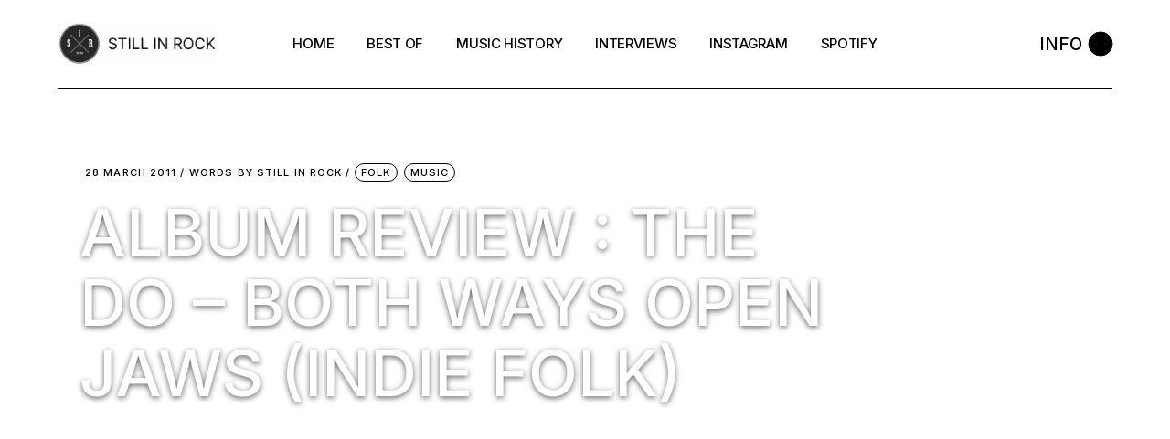

--- FILE ---
content_type: text/html; charset=UTF-8
request_url: https://www.stillinrock.com/2011/03/album-review-do-both-ways-open-jaws/
body_size: 16994
content:
<!DOCTYPE html>
<html lang="en-US">
<head>
	<meta charset="UTF-8">
	<meta name="viewport" content="width=device-width, initial-scale=1, user-scalable=yes">
	<link rel="profile" href="https://gmpg.org/xfn/11">

	<meta name='robots' content='index, follow, max-image-preview:large, max-snippet:-1, max-video-preview:-1' />

	<!-- This site is optimized with the Yoast SEO plugin v17.2 - https://yoast.com/wordpress/plugins/seo/ -->
	<title>Album Review : The Do - Both Ways Open Jaws (Indie Folk) &ndash; Still in Rock</title>
	<link rel="canonical" href="https://www.stillinrock.com/2011/03/album-review-do-both-ways-open-jaws/" />
	<meta property="og:locale" content="en_US" />
	<meta property="og:type" content="article" />
	<meta property="og:title" content="Album Review : The Do - Both Ways Open Jaws (Indie Folk) &ndash; Still in Rock" />
	<meta property="og:description" content="Je vous entends, vous, ô fan de Pitchfork, vous étonnez de la bonne critique à venir d&#8217;un groupe français non répertorié par l&#8217;une de vos références. Et pourtant, The Do mérite une place de choix sur n&#8217;importe quel site de musique à la recherche de sons novateurs et percutants. Both Ways Open Jaws est un [&hellip;]" />
	<meta property="og:url" content="https://www.stillinrock.com/2011/03/album-review-do-both-ways-open-jaws/" />
	<meta property="og:site_name" content="Still in Rock" />
	<meta property="article:publisher" content="https://www.facebook.com/stillinrock/" />
	<meta property="article:published_time" content="2011-03-28T06:16:00+00:00" />
	<meta property="article:modified_time" content="2021-09-20T15:46:37+00:00" />
	<meta property="og:image" content="https://i55.tinypic.com/xc6vx3.jpg" />
	<meta name="twitter:card" content="summary_large_image" />
	<meta name="twitter:creator" content="@stillinrock" />
	<meta name="twitter:site" content="@stillinrock" />
	<meta name="twitter:label1" content="Written by" />
	<meta name="twitter:data1" content="Still in Rock" />
	<meta name="twitter:label2" content="Est. reading time" />
	<meta name="twitter:data2" content="4 minutes" />
	<script type="application/ld+json" class="yoast-schema-graph">{"@context":"https://schema.org","@graph":[{"@type":"WebSite","@id":"https://www.stillinrock.com/#website","url":"https://www.stillinrock.com/","name":"Still in Rock","description":"Garage Rock, Post-Skate, Punk &amp; Slackers","potentialAction":[{"@type":"SearchAction","target":{"@type":"EntryPoint","urlTemplate":"https://www.stillinrock.com/?s={search_term_string}"},"query-input":"required name=search_term_string"}],"inLanguage":"en-US"},{"@type":"ImageObject","@id":"https://www.stillinrock.com/2011/03/album-review-do-both-ways-open-jaws/#primaryimage","inLanguage":"en-US","url":"http://i55.tinypic.com/xc6vx3.jpg","contentUrl":"http://i55.tinypic.com/xc6vx3.jpg"},{"@type":"WebPage","@id":"https://www.stillinrock.com/2011/03/album-review-do-both-ways-open-jaws/#webpage","url":"https://www.stillinrock.com/2011/03/album-review-do-both-ways-open-jaws/","name":"Album Review : The Do - Both Ways Open Jaws (Indie Folk) &ndash; Still in Rock","isPartOf":{"@id":"https://www.stillinrock.com/#website"},"primaryImageOfPage":{"@id":"https://www.stillinrock.com/2011/03/album-review-do-both-ways-open-jaws/#primaryimage"},"datePublished":"2011-03-28T06:16:00+00:00","dateModified":"2021-09-20T15:46:37+00:00","author":{"@id":"https://www.stillinrock.com/#/schema/person/34885ac900ee7f33c9c02da4473d272a"},"breadcrumb":{"@id":"https://www.stillinrock.com/2011/03/album-review-do-both-ways-open-jaws/#breadcrumb"},"inLanguage":"en-US","potentialAction":[{"@type":"ReadAction","target":["https://www.stillinrock.com/2011/03/album-review-do-both-ways-open-jaws/"]}]},{"@type":"BreadcrumbList","@id":"https://www.stillinrock.com/2011/03/album-review-do-both-ways-open-jaws/#breadcrumb","itemListElement":[{"@type":"ListItem","position":1,"name":"Home","item":"https://www.stillinrock.com/"},{"@type":"ListItem","position":2,"name":"Album Review : The Do &#8211; Both Ways Open Jaws (Indie Folk)"}]},{"@type":"Person","@id":"https://www.stillinrock.com/#/schema/person/34885ac900ee7f33c9c02da4473d272a","name":"Still in Rock"}]}</script>
	<!-- / Yoast SEO plugin. -->


<link rel='dns-prefetch' href='//fonts.googleapis.com' />
<link rel='dns-prefetch' href='//s.w.org' />
<link rel="alternate" type="application/rss+xml" title="Still in Rock &raquo; Feed" href="https://www.stillinrock.com/feed/" />
<link rel="alternate" type="application/rss+xml" title="Still in Rock &raquo; Comments Feed" href="https://www.stillinrock.com/comments/feed/" />
<link rel="alternate" type="application/rss+xml" title="Still in Rock &raquo; Album Review : The  Do &#8211; Both Ways Open Jaws (Indie Folk) Comments Feed" href="https://www.stillinrock.com/2011/03/album-review-do-both-ways-open-jaws/feed/" />
		<script type="text/javascript">
			window._wpemojiSettings = {"baseUrl":"https:\/\/s.w.org\/images\/core\/emoji\/13.1.0\/72x72\/","ext":".png","svgUrl":"https:\/\/s.w.org\/images\/core\/emoji\/13.1.0\/svg\/","svgExt":".svg","source":{"concatemoji":"https:\/\/www.stillinrock.com\/wp-includes\/js\/wp-emoji-release.min.js?ver=5.8.12"}};
			!function(e,a,t){var n,r,o,i=a.createElement("canvas"),p=i.getContext&&i.getContext("2d");function s(e,t){var a=String.fromCharCode;p.clearRect(0,0,i.width,i.height),p.fillText(a.apply(this,e),0,0);e=i.toDataURL();return p.clearRect(0,0,i.width,i.height),p.fillText(a.apply(this,t),0,0),e===i.toDataURL()}function c(e){var t=a.createElement("script");t.src=e,t.defer=t.type="text/javascript",a.getElementsByTagName("head")[0].appendChild(t)}for(o=Array("flag","emoji"),t.supports={everything:!0,everythingExceptFlag:!0},r=0;r<o.length;r++)t.supports[o[r]]=function(e){if(!p||!p.fillText)return!1;switch(p.textBaseline="top",p.font="600 32px Arial",e){case"flag":return s([127987,65039,8205,9895,65039],[127987,65039,8203,9895,65039])?!1:!s([55356,56826,55356,56819],[55356,56826,8203,55356,56819])&&!s([55356,57332,56128,56423,56128,56418,56128,56421,56128,56430,56128,56423,56128,56447],[55356,57332,8203,56128,56423,8203,56128,56418,8203,56128,56421,8203,56128,56430,8203,56128,56423,8203,56128,56447]);case"emoji":return!s([10084,65039,8205,55357,56613],[10084,65039,8203,55357,56613])}return!1}(o[r]),t.supports.everything=t.supports.everything&&t.supports[o[r]],"flag"!==o[r]&&(t.supports.everythingExceptFlag=t.supports.everythingExceptFlag&&t.supports[o[r]]);t.supports.everythingExceptFlag=t.supports.everythingExceptFlag&&!t.supports.flag,t.DOMReady=!1,t.readyCallback=function(){t.DOMReady=!0},t.supports.everything||(n=function(){t.readyCallback()},a.addEventListener?(a.addEventListener("DOMContentLoaded",n,!1),e.addEventListener("load",n,!1)):(e.attachEvent("onload",n),a.attachEvent("onreadystatechange",function(){"complete"===a.readyState&&t.readyCallback()})),(n=t.source||{}).concatemoji?c(n.concatemoji):n.wpemoji&&n.twemoji&&(c(n.twemoji),c(n.wpemoji)))}(window,document,window._wpemojiSettings);
		</script>
		<style type="text/css">
img.wp-smiley,
img.emoji {
	display: inline !important;
	border: none !important;
	box-shadow: none !important;
	height: 1em !important;
	width: 1em !important;
	margin: 0 .07em !important;
	vertical-align: -0.1em !important;
	background: none !important;
	padding: 0 !important;
}
</style>
	<link rel='stylesheet' id='sbi_styles-css'  href='https://www.stillinrock.com/wp-content/plugins/instagram-feed/css/sbi-styles.min.css?ver=6.2.10' type='text/css' media='all' />
<link rel='stylesheet' id='dripicons-css'  href='https://www.stillinrock.com/wp-content/plugins/henrik-core/inc/icons/dripicons/assets/css/dripicons.min.css?ver=5.8.12' type='text/css' media='all' />
<link rel='stylesheet' id='elegant-icons-css'  href='https://www.stillinrock.com/wp-content/plugins/henrik-core/inc/icons/elegant-icons/assets/css/elegant-icons.min.css?ver=5.8.12' type='text/css' media='all' />
<link rel='stylesheet' id='font-awesome-css'  href='https://www.stillinrock.com/wp-content/plugins/henrik-core/inc/icons/font-awesome/assets/css/all.min.css?ver=5.8.12' type='text/css' media='all' />
<link rel='stylesheet' id='ionicons-css'  href='https://www.stillinrock.com/wp-content/plugins/henrik-core/inc/icons/ionicons/assets/css/ionicons.min.css?ver=5.8.12' type='text/css' media='all' />
<link rel='stylesheet' id='linea-icons-css'  href='https://www.stillinrock.com/wp-content/plugins/henrik-core/inc/icons/linea-icons/assets/css/linea-icons.min.css?ver=5.8.12' type='text/css' media='all' />
<link rel='stylesheet' id='linear-icons-css'  href='https://www.stillinrock.com/wp-content/plugins/henrik-core/inc/icons/linear-icons/assets/css/linear-icons.min.css?ver=5.8.12' type='text/css' media='all' />
<link rel='stylesheet' id='material-icons-css'  href='https://fonts.googleapis.com/icon?family=Material+Icons&#038;ver=5.8.12' type='text/css' media='all' />
<link rel='stylesheet' id='shape-icons-css'  href='https://www.stillinrock.com/wp-content/plugins/henrik-core/inc/icons/shape-icons/assets/css/shape-icons.min.css?ver=5.8.12' type='text/css' media='all' />
<link rel='stylesheet' id='simple-line-icons-css'  href='https://www.stillinrock.com/wp-content/plugins/henrik-core/inc/icons/simple-line-icons/assets/css/simple-line-icons.min.css?ver=5.8.12' type='text/css' media='all' />
<link rel='stylesheet' id='contact-form-7-css'  href='https://www.stillinrock.com/wp-content/plugins/contact-form-7/includes/css/styles.css?ver=5.4.2' type='text/css' media='all' />
<link rel='stylesheet' id='ctf_styles-css'  href='https://www.stillinrock.com/wp-content/plugins/custom-twitter-feeds/css/ctf-styles.min.css?ver=1.8.3' type='text/css' media='all' />
<link rel='stylesheet' id='rs-plugin-settings-css'  href='https://www.stillinrock.com/wp-content/plugins/revslider/public/assets/css/rs6.css?ver=6.4.11' type='text/css' media='all' />
<style id='rs-plugin-settings-inline-css' type='text/css'>
#rs-demo-id {}
</style>
<link rel='stylesheet' id='select2-css'  href='https://www.stillinrock.com/wp-content/plugins/qode-framework/inc/common/assets/plugins/select2/select2.min.css?ver=5.8.12' type='text/css' media='all' />
<link rel='stylesheet' id='henrik-core-dashboard-style-css'  href='https://www.stillinrock.com/wp-content/plugins/henrik-core/inc/core-dashboard/assets/css/core-dashboard.min.css?ver=5.8.12' type='text/css' media='all' />
<link rel='stylesheet' id='perfect-scrollbar-css'  href='https://www.stillinrock.com/wp-content/plugins/henrik-core/assets/plugins/perfect-scrollbar/perfect-scrollbar.css?ver=5.8.12' type='text/css' media='all' />
<link rel='stylesheet' id='swiper-css'  href='https://www.stillinrock.com/wp-content/themes/henrik/assets/plugins/swiper/swiper.min.css?ver=5.8.12' type='text/css' media='all' />
<link rel='stylesheet' id='henrik-main-css'  href='https://www.stillinrock.com/wp-content/themes/henrik/assets/css/main.min.css?ver=5.8.12' type='text/css' media='all' />
<link rel='stylesheet' id='henrik-core-style-css'  href='https://www.stillinrock.com/wp-content/plugins/henrik-core/assets/css/henrik-core.min.css?ver=5.8.12' type='text/css' media='all' />
<link rel='stylesheet' id='magnific-popup-css'  href='https://www.stillinrock.com/wp-content/themes/henrik/assets/plugins/magnific-popup/magnific-popup.css?ver=5.8.12' type='text/css' media='all' />
<link rel='stylesheet' id='henrik-google-fonts-css'  href='https://fonts.googleapis.com/css?family=Inter%3A300%2C400%2C500%2C600%2C700%7CInter%3A300%2C400%2C500%2C600%2C700&#038;subset=latin-ext&#038;display=swap&#038;ver=1.0.0' type='text/css' media='all' />
<link rel='stylesheet' id='henrik-style-css'  href='https://www.stillinrock.com/wp-content/themes/henrik/style.css?ver=5.8.12' type='text/css' media='all' />
<style id='henrik-style-inline-css' type='text/css'>
.qodef-blog--info-on-image #qodef-media { height: 700px;}@media only screen and (max-width: 1440px) { .qodef-blog--info-on-image #qodef-media { height: 567px;}}@media only screen and (max-width: 1366px) { .qodef-blog--info-on-image #qodef-media { height: 451px;}}@media only screen and (max-width: 1024px) { .qodef-blog--info-on-image #qodef-media { height: 472px;}}@media only screen and (max-width: 680px) { .qodef-blog--info-on-image #qodef-media { height: 540px;}}input[type="text"], input[type="email"], input[type="url"], input[type="password"], input[type="number"], input[type="tel"], input[type="search"], input[type="date"], textarea, select, body .select2-container--default .select2-selection--single, body .select2-container--default .select2-selection--multiple { color: #dd3333;}.qodef-header-sticky { background-color: #ffffff;}.qodef-header-sticky .qodef-header-sticky-inner { padding-left: 4.9%;padding-right: 4.9%;}.qodef-mobile-header-navigation > ul > li > a { color: rgba(0,0,0,0);}.qodef-mobile-header-navigation ul li .qodef-menu-item-arrow { color: rgba(0,0,0,0);}.qodef-mobile-header-navigation > ul > li > a:hover { color: #000000;}.qodef-mobile-header-navigation ul li .qodef-menu-item-arrow:hover { color: #000000;}.qodef-mobile-header-navigation > ul > li.current-menu-ancestor > a, .qodef-mobile-header-navigation > ul > li.current-menu-item > a { color: #000000;}.qodef-mobile-header-navigation ul li ul li > a { color: #000000;}.qodef-mobile-header-navigation ul li ul li .qodef-menu-item-arrow { color: #000000;}#qodef-side-area { width: 432px;right: -432px;}body { font-family: "Inter";font-size: 17px;}h1, .qodef-h1 { color: #ffffff;font-size: 70px;}h2, .qodef-h2 { color: #fcfcfc;}.qodef-header--standard #qodef-page-header { height: 97px;}.qodef-header--standard #qodef-page-header-inner { padding-left: 0px;padding-right: 0px;margin-left: 4.9%;margin-right: 4.9%;border-bottom-color: #000000;border-bottom-width: 1px;border-bottom-style: solid;}@media only screen and (max-width: 1024px){h1, .qodef-h1 { font-size: 60px;}}@media only screen and (max-width: 768px){h1, .qodef-h1 { font-size: 60px;}}@media only screen and (max-width: 680px){h1, .qodef-h1 { font-size: 60px;}}
</style>
<link rel='stylesheet' id='elementor-icons-ekiticons-css'  href='https://www.stillinrock.com/wp-content/plugins/elementskit-lite/modules/elementskit-icon-pack/assets/css/ekiticons.css?ver=2.3.6' type='text/css' media='all' />
<link rel='stylesheet' id='ekit-widget-styles-css'  href='https://www.stillinrock.com/wp-content/plugins/elementskit-lite/widgets/init/assets/css/widget-styles.css?ver=2.3.6' type='text/css' media='all' />
<link rel='stylesheet' id='ekit-widget-styles-pro-css'  href='https://www.stillinrock.com/wp-content/plugins/elementskit/widgets/init/assets/css/widget-styles-pro.css?ver=2.3.5' type='text/css' media='all' />
<link rel='stylesheet' id='ekit-responsive-css'  href='https://www.stillinrock.com/wp-content/plugins/elementskit-lite/widgets/init/assets/css/responsive.css?ver=2.3.6' type='text/css' media='all' />
<script type='text/javascript' src='https://www.stillinrock.com/wp-includes/js/jquery/jquery.min.js?ver=3.6.0' id='jquery-core-js'></script>
<script type='text/javascript' src='https://www.stillinrock.com/wp-includes/js/jquery/jquery-migrate.min.js?ver=3.3.2' id='jquery-migrate-js'></script>
<script type='text/javascript' src='https://www.stillinrock.com/wp-content/plugins/revslider/public/assets/js/rbtools.min.js?ver=6.4.8' id='tp-tools-js'></script>
<script type='text/javascript' src='https://www.stillinrock.com/wp-content/plugins/revslider/public/assets/js/rs6.min.js?ver=6.4.11' id='revmin-js'></script>
<link rel="https://api.w.org/" href="https://www.stillinrock.com/wp-json/" /><link rel="alternate" type="application/json" href="https://www.stillinrock.com/wp-json/wp/v2/posts/11416" /><link rel="EditURI" type="application/rsd+xml" title="RSD" href="https://www.stillinrock.com/xmlrpc.php?rsd" />
<link rel="wlwmanifest" type="application/wlwmanifest+xml" href="https://www.stillinrock.com/wp-includes/wlwmanifest.xml" /> 
<meta name="generator" content="WordPress 5.8.12" />
<link rel='shortlink' href='https://www.stillinrock.com/?p=11416' />
<link rel="alternate" type="application/json+oembed" href="https://www.stillinrock.com/wp-json/oembed/1.0/embed?url=https%3A%2F%2Fwww.stillinrock.com%2F2011%2F03%2Falbum-review-do-both-ways-open-jaws%2F" />
<link rel="alternate" type="text/xml+oembed" href="https://www.stillinrock.com/wp-json/oembed/1.0/embed?url=https%3A%2F%2Fwww.stillinrock.com%2F2011%2F03%2Falbum-review-do-both-ways-open-jaws%2F&#038;format=xml" />
<meta name="cdp-version" content="1.3.0" /><link rel="apple-touch-icon" sizes="180x180" href="/wp-content/uploads/fbrfg/apple-touch-icon.png">
<link rel="icon" type="image/png" sizes="32x32" href="/wp-content/uploads/fbrfg/favicon-32x32.png">
<link rel="icon" type="image/png" sizes="16x16" href="/wp-content/uploads/fbrfg/favicon-16x16.png">
<link rel="manifest" href="/wp-content/uploads/fbrfg/site.webmanifest">
<link rel="mask-icon" href="/wp-content/uploads/fbrfg/safari-pinned-tab.svg" color="#5bbad5">
<link rel="shortcut icon" href="/wp-content/uploads/fbrfg/favicon.ico">
<meta name="msapplication-TileColor" content="#da532c">
<meta name="msapplication-config" content="/wp-content/uploads/fbrfg/browserconfig.xml">
<meta name="theme-color" content="#ffffff"><!-- Analytics by WP-Statistics v13.1 - https://wp-statistics.com/ -->
<meta name="generator" content="Powered by Slider Revolution 6.4.11 - responsive, Mobile-Friendly Slider Plugin for WordPress with comfortable drag and drop interface." />
<link rel="icon" href="https://www.stillinrock.com/wp-content/uploads/2022/10/cropped-Blanc-PLEIN-copie-2-32x32.png" sizes="32x32" />
<link rel="icon" href="https://www.stillinrock.com/wp-content/uploads/2022/10/cropped-Blanc-PLEIN-copie-2-192x192.png" sizes="192x192" />
<link rel="apple-touch-icon" href="https://www.stillinrock.com/wp-content/uploads/2022/10/cropped-Blanc-PLEIN-copie-2-180x180.png" />
<meta name="msapplication-TileImage" content="https://www.stillinrock.com/wp-content/uploads/2022/10/cropped-Blanc-PLEIN-copie-2-270x270.png" />
<script type="text/javascript">function setREVStartSize(e){
			//window.requestAnimationFrame(function() {				 
				window.RSIW = window.RSIW===undefined ? window.innerWidth : window.RSIW;	
				window.RSIH = window.RSIH===undefined ? window.innerHeight : window.RSIH;	
				try {								
					var pw = document.getElementById(e.c).parentNode.offsetWidth,
						newh;
					pw = pw===0 || isNaN(pw) ? window.RSIW : pw;
					e.tabw = e.tabw===undefined ? 0 : parseInt(e.tabw);
					e.thumbw = e.thumbw===undefined ? 0 : parseInt(e.thumbw);
					e.tabh = e.tabh===undefined ? 0 : parseInt(e.tabh);
					e.thumbh = e.thumbh===undefined ? 0 : parseInt(e.thumbh);
					e.tabhide = e.tabhide===undefined ? 0 : parseInt(e.tabhide);
					e.thumbhide = e.thumbhide===undefined ? 0 : parseInt(e.thumbhide);
					e.mh = e.mh===undefined || e.mh=="" || e.mh==="auto" ? 0 : parseInt(e.mh,0);		
					if(e.layout==="fullscreen" || e.l==="fullscreen") 						
						newh = Math.max(e.mh,window.RSIH);					
					else{					
						e.gw = Array.isArray(e.gw) ? e.gw : [e.gw];
						for (var i in e.rl) if (e.gw[i]===undefined || e.gw[i]===0) e.gw[i] = e.gw[i-1];					
						e.gh = e.el===undefined || e.el==="" || (Array.isArray(e.el) && e.el.length==0)? e.gh : e.el;
						e.gh = Array.isArray(e.gh) ? e.gh : [e.gh];
						for (var i in e.rl) if (e.gh[i]===undefined || e.gh[i]===0) e.gh[i] = e.gh[i-1];
											
						var nl = new Array(e.rl.length),
							ix = 0,						
							sl;					
						e.tabw = e.tabhide>=pw ? 0 : e.tabw;
						e.thumbw = e.thumbhide>=pw ? 0 : e.thumbw;
						e.tabh = e.tabhide>=pw ? 0 : e.tabh;
						e.thumbh = e.thumbhide>=pw ? 0 : e.thumbh;					
						for (var i in e.rl) nl[i] = e.rl[i]<window.RSIW ? 0 : e.rl[i];
						sl = nl[0];									
						for (var i in nl) if (sl>nl[i] && nl[i]>0) { sl = nl[i]; ix=i;}															
						var m = pw>(e.gw[ix]+e.tabw+e.thumbw) ? 1 : (pw-(e.tabw+e.thumbw)) / (e.gw[ix]);					
						newh =  (e.gh[ix] * m) + (e.tabh + e.thumbh);
					}				
					if(window.rs_init_css===undefined) window.rs_init_css = document.head.appendChild(document.createElement("style"));					
					document.getElementById(e.c).height = newh+"px";
					window.rs_init_css.innerHTML += "#"+e.c+"_wrapper { height: "+newh+"px }";				
				} catch(e){
					console.log("Failure at Presize of Slider:" + e)
				}					   
			//});
		  };</script>
		<style type="text/css" id="wp-custom-css">
			/* ❌ Retirer l’ombre globale */
.qodef-e-text .qodef-e-title.entry-title {
    text-shadow: none !important;
}

/* ✅ Titre blanc + ombre uniquement sur la page du post */
.single .qodef-e-title.entry-title,
.single .qodef-e-title.entry-title a {
    color: #ffffff !important;
    -webkit-text-fill-color: #ffffff !important;
    text-shadow: 0 2px 6px rgba(0,0,0,0.6) !important;
}		</style>
		</head>
<body data-rsssl=1 class="post-template-default single single-post postid-11416 single-format-standard wp-custom-logo qode-framework-1.1.5  qodef-blog--info-on-image qodef-header--standard qodef-header-appearance--fixed qodef-mobile-header--standard qodef-drop-down-second--full-width qodef-drop-down-second--default henrik-core-1.0 henrik-1.0.1 qodef-content-grid-1400 qodef-header-standard--center qodef-search--covers-header elementor-default elementor-kit-4757" itemscope itemtype="https://schema.org/WebPage">
	<a class="skip-link screen-reader-text" href="#qodef-page-content">Skip to the content</a>	<div id="qodef-page-wrapper" class="">
		<header id="qodef-page-header"  role="banner">
		<div id="qodef-page-header-inner" class="">
		<div class="qodef-header-wrapper">
	<div class="qodef-header-logo">
		
<a itemprop="url" class="qodef-header-logo-link qodef-height--not-set" href="https://www.stillinrock.com/"  rel="home">
	<img width="420" height="116" src="https://www.stillinrock.com/wp-content/uploads/2021/09/stillinrock.gif" class="qodef-header-logo-image qodef--main qodef--customizer" alt="Still in Rock" itemprop="logo" /><img width="350" height="349" src="https://www.stillinrock.com/wp-content/uploads/2021/09/BLACK-copie.png" class="qodef-header-logo-image qodef--dark" alt="logo dark" itemprop="image" srcset="https://www.stillinrock.com/wp-content/uploads/2021/09/BLACK-copie.png 350w, https://www.stillinrock.com/wp-content/uploads/2021/09/BLACK-copie-300x300.png 300w, https://www.stillinrock.com/wp-content/uploads/2021/09/BLACK-copie-150x150.png 150w" sizes="(max-width: 350px) 100vw, 350px" /><img width="350" height="349" src="https://www.stillinrock.com/wp-content/uploads/2021/09/BLACK-copie.png" class="qodef-header-logo-image qodef--light" alt="logo light" itemprop="image" srcset="https://www.stillinrock.com/wp-content/uploads/2021/09/BLACK-copie.png 350w, https://www.stillinrock.com/wp-content/uploads/2021/09/BLACK-copie-300x300.png 300w, https://www.stillinrock.com/wp-content/uploads/2021/09/BLACK-copie-150x150.png 150w" sizes="(max-width: 350px) 100vw, 350px" /></a>
	</div>
		<nav class="qodef-header-navigation" role="navigation" aria-label="Top Menu">
		<ul id="menu-standard-menu-1" class="menu"><li class="menu-item menu-item-type-custom menu-item-object-custom menu-item-9609 qodef--hide-link"><a href="#" onclick="JavaScript: return false;"><span class="qodef-menu-item-text">Home</span></a></li>
<li class="menu-item menu-item-type-custom menu-item-object-custom menu-item-12250"><a href="https://stillinrock.com/bests-of-still-in-rock/"><span class="qodef-menu-item-text">Best Of</span></a></li>
<li class="menu-item menu-item-type-custom menu-item-object-custom menu-item-12251"><a href="https://stillinrock.com/anachronique/"><span class="qodef-menu-item-text">Music History</span></a></li>
<li class="menu-item menu-item-type-custom menu-item-object-custom menu-item-12252"><a href="https://stillinrock.com/interviews/"><span class="qodef-menu-item-text">Interviews</span></a></li>
<li class="menu-item menu-item-type-custom menu-item-object-custom menu-item-12253"><a href="https://www.instagram.com/stillinrock/"><span class="qodef-menu-item-text">Instagram</span></a></li>
<li class="menu-item menu-item-type-custom menu-item-object-custom menu-item-12254"><a href="https://open.spotify.com/user/kb9w8pqrhln0xlz7mj9aeaxr6"><span class="qodef-menu-item-text">Spotify</span></a></li>
</ul>	</nav>
	<div class="qodef-widget-holder qodef--one">
		<div id="henrik_core_side_area_opener-2" class="widget widget_henrik_core_side_area_opener qodef-header-widget-area-one" data-area="header-widget-one"><a href="javascript:void(0)"  class="qodef-opener-icon qodef-m qodef-source--svg-path qodef-side-area-opener"  >
		 <span class="qodef-side-area-label">Info</span> 	<span class="qodef-m-icon qodef--open">
		<svg xmlns="http://www.w3.org/2000/svg" width="26" height="26" viewBox="0 0 26 26">
  <circle cx="13" cy="13" r="13"/>
  <circle cx="13" cy="13" r="13"/>
</svg>	</span>
		</a>
</div>	</div>
</div>
	</div>
	</header>
<header id="qodef-page-mobile-header" role="banner">
		<div id="qodef-page-mobile-header-inner" class="">
		<a itemprop="url" class="qodef-mobile-header-logo-link qodef-height--not-set" href="https://www.stillinrock.com/"  rel="home">
	<img width="420" height="116" src="https://www.stillinrock.com/wp-content/uploads/2021/09/stillinrock.gif" class="qodef-header-logo-image qodef--main qodef--customizer" alt="Still in Rock" itemprop="logo" /></a>
<a href="javascript:void(0)"  class="qodef-opener-icon qodef-m qodef-source--svg-path qodef-mobile-header-opener"  >
			<span class="qodef-m-icon qodef--open">
		<svg xmlns="http://www.w3.org/2000/svg" width="26" height="26" viewBox="0 0 26 26">
  <circle id="Ellipse_2" data-name="Ellipse 2" cx="13" cy="13" r="13"/>
</svg>	</span>
			<span class="qodef-m-icon qodef--close">
			<svg xmlns="http://www.w3.org/2000/svg" xmlns:xlink="http://www.w3.org/1999/xlink" width="24" height="24" viewBox="0 0 24 24">
  <defs>
    <clipPath id="clip-X">
      <rect width="30" height="30"/>
    </clipPath>
  </defs>
  <g id="X" clip-path="url(#clip-X)">
    <g id="Group_2" transform="translate(-1804.5 -40.5)">
      <line id="Line_298" x1="18" y2="18" transform="translate(1806.5 42.5)" fill="none" stroke="#000" stroke-width="5"/>
      <line id="Line_299" x1="18" y1="18" transform="translate(1806.5 42.5)" fill="none" stroke="#000" stroke-width="5"/>
    </g>
  </g>
</svg>		</span>
		</a>
	<nav class="qodef-mobile-header-navigation" role="navigation" aria-label="Mobile Menu">
		<ul id="menu-mobile-menu-1" class="qodef-content-grid"><li class="menu-item menu-item-type-custom menu-item-object-custom menu-item-9630 qodef--hide-link"><a href="#" onclick="JavaScript: return false;"><span class="qodef-menu-item-text">Home</span></a></li>
<li class="menu-item menu-item-type-custom menu-item-object-custom menu-item-13513"><a href="https://stillinrock.com/bests-of-still-in-rock/"><span class="qodef-menu-item-text">Best Of</span></a></li>
<li class="menu-item menu-item-type-custom menu-item-object-custom menu-item-13514"><a href="https://stillinrock.com/anachronique/"><span class="qodef-menu-item-text">Music History</span></a></li>
<li class="menu-item menu-item-type-custom menu-item-object-custom menu-item-13515"><a href="https://stillinrock.com/interviews/"><span class="qodef-menu-item-text">Interviews</span></a></li>
<li class="menu-item menu-item-type-custom menu-item-object-custom menu-item-13516"><a href="https://www.instagram.com/stillinrock/"><span class="qodef-menu-item-text">Instagram</span></a></li>
<li class="menu-item menu-item-type-custom menu-item-object-custom menu-item-13517"><a href="https://open.spotify.com/user/kb9w8pqrhln0xlz7mj9aeaxr6"><span class="qodef-menu-item-text">Spotify</span></a></li>
</ul>	</nav>
	</div>
	</header>
		<div id="qodef-page-outer">
			
<div id="qodef-media" class="qodef-e qodef-parallax qodef-skin--dark">
	    <div class="qodef-e-content qodef-parallax-content-holder">

	    <div class="qodef-e-info qodef-info--top">
		    <a itemprop="dateCreated" href="https://www.stillinrock.com/2011/03/" class="qodef-e-info-date published updated">
	28 March 2011</a><div class="qodef-info-separator-end qodef-date-separator"></div>
<div class="qodef-e-info-item qodef-e-info-author">
	<a itemprop="author" class="qodef-e-info-author-link" href="https://www.stillinrock.com/author/Still%20in%20Rock">
		Words by <span class="qodef-author-name">Still in Rock</span>
	</a>
</div>
<div class="qodef-e-info-item qodef-e-info-category">
	<a href="https://www.stillinrock.com/category/folk/" rel="tag">Folk</a><a href="https://www.stillinrock.com/category/music/" rel="tag">Music</a></div>
<div class="qodef-info-separator-end"></div>
		    </div>
	    <div class="qodef-e-text">
		    <h1 itemprop="name" class="qodef-e-title entry-title">
			Album Review : The  Do &#8211; Both Ways Open Jaws (Indie Folk)	</h1>
	    </div>
    </div>
</div>			<div id="qodef-page-inner" class="qodef-content-grid">
<main id="qodef-page-content" class="qodef-grid qodef-layout--template qodef-gutter--large">
	<div class="qodef-grid-inner clear">
		<div class="qodef-grid-item qodef-page-content-section qodef-col--12">
		<div class="qodef-blog qodef-m qodef--single">
		<article class="qodef-blog-item qodef-e qodef-blog-item--info-on-image post-11416 post type-post status-publish format-standard hentry category-folk category-music tag-indie-folk">
	<div class="qodef-e-inner">
		<div class="qodef-e-content">
			<div class="qodef-e-text">
				<div></div>
<p><a href="http://i55.tinypic.com/xc6vx3.jpg" onblur="try {parent.deselectBloggerImageGracefully();} catch(e) {}"><img style="display:block; margin:0px auto 10px; text-align:center;cursor:pointer; cursor:hand;width: 470px; height: 470px;" src="https://i55.tinypic.com/xc6vx3.jpg" border="0" alt="" /></a><u><br /></u></p>
<p style="text-align: justify;margin-top: 0px; margin-right: 0px; margin-bottom: 0px; margin-left: 0px; font: normal normal normal 13px/normal 'Lucida Grande'; min-height: 16px; "><span class="Apple-style-span"  style="font-size:small;"><span class="Apple-style-span"  style="font-family:'times new roman';"><br /></span></span></p>
<p style="text-align: justify;margin-top: 0px; margin-right: 0px; margin-bottom: 0px; margin-left: 0px; font: normal normal normal 13px/normal 'Lucida Grande'; "><span class="Apple-style-span"  style="font-size:small;"><span class="Apple-style-span"  style="font-family:'times new roman';">Je vous entends, vous, ô fan de Pitchfork, vous étonnez de la bonne critique à venir d&#8217;un groupe français non répertorié par l&#8217;une de vos références. Et pourtant,</span></span><b><span class="Apple-style-span"  style="font-size:small;"><span class="Apple-style-span"  style="font-family:'times new roman';"> The Do</span></span></b><span class="Apple-style-span"  style="font-size:small;"><span class="Apple-style-span"  style="font-family:'times new roman';"> mérite une place de choix sur n&#8217;importe quel site de musique à la recherche de sons novateurs et percutants.</span></span></p>
<p style="text-align: justify;margin-top: 0px; margin-right: 0px; margin-bottom: 0px; margin-left: 0px; font: normal normal normal 13px/normal 'Lucida Grande'; min-height: 16px; "><span class="Apple-style-span"  style="font-size:small;"><span class="Apple-style-span"  style="font-family:'times new roman';"><br /></span></span></p>
<p style="text-align: justify;margin-top: 0px; margin-right: 0px; margin-bottom: 0px; margin-left: 0px; font: normal normal normal 13px/normal 'Lucida Grande'; "><i><span class="Apple-style-span"  style="font-size:small;"><span class="Apple-style-span"  style="font-family:'times new roman';">Both Ways Open Jaws</span></span></i><span class="Apple-style-span"  style="font-size:small;"><span class="Apple-style-span"  style="font-family:'times new roman';"> est un bel opus des Do, un album faisant que l&#8217;on revendique leur nationalité française (oui, ça nous arrange). C&#8217;est pétillant à souhait, extrêmement riche et la production est de très bonne qualité.</span></span></p>
<p style="text-align: justify;margin-top: 0px; margin-right: 0px; margin-bottom: 0px; margin-left: 0px; font: normal normal normal 13px/normal 'Lucida Grande'; min-height: 16px; "><span class="Apple-style-span"  style="font-size:small;"><span class="Apple-style-span"  style="font-family:'times new roman';"><br /></span></span></p>
<p style="text-align: justify;margin-top: 0px; margin-right: 0px; margin-bottom: 0px; margin-left: 0px; font: normal normal normal 13px/normal 'Lucida Grande'; "><span class="Apple-style-span"  style="font-size:small;"><span class="Apple-style-span"  style="font-family:'times new roman';">Le travail en amont a nécessairement dû être faramineux et le groupe parvient malgré tout à témoigner d&#8217;une belle continuité, un fil conducteur dont on suit la trace sans la moindre hésitation. Que dire de plus sinon la critique détaillée, comme à l&#8217;habitude.</span></span></p>
<p style="text-align: justify;margin-top: 0px; margin-right: 0px; margin-bottom: 0px; margin-left: 0px; font: normal normal normal 13px/normal 'Lucida Grande'; min-height: 16px; "><span class="Apple-style-span"  style="font-family:'times new roman';"><span class="Apple-style-span"  style="font-size:small;"><br /></span></span></p>
<p style="text-align: justify;margin-top: 0px; margin-right: 0px; margin-bottom: 0px; margin-left: 0px; font: normal normal normal 11px/normal 'Lucida Grande'; ">
<ul>
<li style="text-align: justify;"><span style="font: 13.0px 'Lucida Grande'"><b><span class="Apple-style-span"  style="font-size:small;"><span class="Apple-style-span"  style="font-family:'times new roman';">Dust It Off </span></span></b></span><span class="Apple-style-span"  style="font-size:small;"><span class="Apple-style-span"  style="font-family:'times new roman';"> : un titre un peu à part pour commencer cet album. Très post-pop, l&#8217;ensemble sonne à merveille. Une belle entrée en matière.</span></span></li>
</ul>
<p style="text-align: justify;margin-top: 0px; margin-right: 0px; margin-bottom: 0px; margin-left: 0px; font: normal normal normal 11px/normal 'Lucida Grande'; ">
<ul>
<li style="text-align: justify;"><span style="font: 13.0px 'Lucida Grande'"><b><span class="Apple-style-span"  style="font-size:small;"><span class="Apple-style-span"  style="font-family:'times new roman';">Gonna Be Sick !</span></span></b></span><span class="Apple-style-span"  style="font-size:small;"><span class="Apple-style-span"  style="font-family:'times new roman';"> : la voix de The Do que l&#8217;on aime entendre, on l&#8217;aime car elle nous rappelle le 1er album. Rien de révolutionnaire ni de très profond, pas là la prétention de ce titre.</span></span></li>
</ul>
<p style="text-align: justify;margin-top: 0px; margin-right: 0px; margin-bottom: 0px; margin-left: 0px; font: normal normal normal 11px/normal 'Lucida Grande'; ">
<ul>
<li style="text-align: justify;"><span style="font: 13.0px 'Lucida Grande'"><b><span class="Apple-style-span"  style="font-size:small;"><span class="Apple-style-span"  style="font-family:'times new roman';">The Wicked &amp; The Blind</span></span></b></span><span class="Apple-style-span"  style="font-size:small;"><span class="Apple-style-span"  style="font-family:'times new roman';"> : The Do 2.0 . Une orchestration plus recherchée, une voix plus travaillée, c&#8217;est moins brut et pourtant tout aussi joli. Ce genre de titre trouve plus de grâce à nos yeux, sa richesse pose la nécessité de plusieurs écoutes.  Le final est une apothéose plus qu&#8217;intéressante, très réussi.</span></span></li>
</ul>
<p style="text-align: justify;margin-top: 0px; margin-right: 0px; margin-bottom: 0px; margin-left: 0px; font: normal normal normal 11px/normal 'Lucida Grande'; ">
<ul>
<li style="text-align: justify;"><span style="font: 13.0px 'Lucida Grande'"><b><span class="Apple-style-span"  style="font-size:small;"><span class="Apple-style-span"  style="font-family:'times new roman';">Too Insitent</span></span></b></span><span class="Apple-style-span"  style="font-size:small;"><span class="Apple-style-span"  style="font-family:'times new roman';"> : une fois de plus ce titre surprend par son orchestration diverse et variée. Pour le reste, &#8220;<i>Too Insistent</i>&#8221; souffre d&#8217;un manque de mélodie, et si le tout demeure agréable, ce n&#8217;est certainement pas le titre qui restera dans les annales du groupe.</span></span></li>
</ul>
<p style="text-align: justify;margin-top: 0px; margin-right: 0px; margin-bottom: 0px; margin-left: 0px; font: normal normal normal 11px/normal 'Lucida Grande'; ">
<ul>
<li style="text-align: justify;"><span style="font: 13.0px 'Lucida Grande'"><b><span class="Apple-style-span"  style="font-size:small;"><span class="Apple-style-span"  style="font-family:'times new roman';">Bohemian Dances</span></span></b></span><span class="Apple-style-span"  style="font-size:small;"><span class="Apple-style-span"  style="font-family:'times new roman';"> : inquiétant et pourtant intrigant. Riche et pourtant parfaitement dosé. Continuel dans la réussite et déroutant par ses phases. Un titre extrêmement réussi.</span></span></li>
</ul>
<p style="text-align: justify;margin-top: 0px; margin-right: 0px; margin-bottom: 0px; margin-left: 0px; font: normal normal normal 11px/normal 'Lucida Grande'; ">
<ul>
<li style="text-align: justify;"><span style="font: 13.0px 'Lucida Grande'"><b><span class="Apple-style-span"  style="font-size:small;"><span class="Apple-style-span"  style="font-family:'times new roman';">Smash Them All (night visitor)</span></span></b></span><span class="Apple-style-span"  style="font-size:small;"><span class="Apple-style-span"  style="font-family:'times new roman';"> : ce titre s&#8217;inscrit parmi ceux qui sont agréables à l&#8217;écoute et pourtant auraient pu être supprimé au montage. D&#8217;autant plus que le final est longuet.</span></span></li>
</ul>
<p style="text-align: justify;margin-top: 0px; margin-right: 0px; margin-bottom: 0px; margin-left: 0px; font: normal normal normal 11px/normal 'Lucida Grande'; ">
<ul>
<li style="text-align: justify;"><span style="font: 13.0px 'Lucida Grande'"><b><span class="Apple-style-span"  style="font-size:small;"><span class="Apple-style-span"  style="font-family:'times new roman';">Leo Leo</span></span></b></span><span class="Apple-style-span"  style="font-size:small;"><span class="Apple-style-span"  style="font-family:'times new roman';"> : la voix de &#8220;<i>Dust If Off</i>&#8220;. &#8220;<i>Leo Leo</i>&#8221; pour un titre un poil trop décousu, on y perd en sensibilité.</span></span></li>
</ul>
<p style="text-align: justify;margin-top: 0px; margin-right: 0px; margin-bottom: 0px; margin-left: 0px; font: normal normal normal 11px/normal 'Lucida Grande'; ">
<ul>
<li style="text-align: justify;"><span style="font: 13.0px 'Lucida Grande'"><b><span class="Apple-style-span"  style="font-size:small;"><span class="Apple-style-span"  style="font-family:'times new roman';">b.w.o.j.</span></span></b></span><span class="Apple-style-span"  style="font-size:small;"><span class="Apple-style-span"  style="font-family:'times new roman';"> : Une excellente surprise de ce <i>Both Ways Open Jaws</i>. The Do 2.0 exprime durant 1min41 un peu plus encore la diversité de ses influences.</span></span></li>
</ul>
<p style="text-align: justify;margin-top: 0px; margin-right: 0px; margin-bottom: 0px; margin-left: 0px; font: normal normal normal 11px/normal 'Lucida Grande'; ">
<ul>
<li style="text-align: justify;"><span style="font: 13.0px 'Lucida Grande'"><b><span class="Apple-style-span"  style="font-size:small;"><span class="Apple-style-span"  style="font-family:'times new roman';">Slippery Slope</span></span></b></span><span class="Apple-style-span"  style="font-size:small;"><span class="Apple-style-span"  style="font-family:'times new roman';"> : un phrasé hip-hop à l&#8217;introduction, une orchestration tribale, ce titre est une franche réussite. Entrainant, captivant, le genre de chanson dont seul The Do est capable dans le monde entier.</span></span></li>
</ul>
<p style="text-align: justify;margin-top: 0px; margin-right: 0px; margin-bottom: 0px; margin-left: 0px; font: normal normal normal 11px/normal 'Lucida Grande'; ">
<ul>
<li style="text-align: justify;"><span style="font: 13.0px 'Lucida Grande'"><b><span class="Apple-style-span"  style="font-size:small;"><span class="Apple-style-span"  style="font-family:'times new roman';">The Calendar</span></span></b></span><span class="Apple-style-span"  style="font-size:small;"><span class="Apple-style-span"  style="font-family:'times new roman';"> : les violons y sont trop beau pour ne pas apprécier cette pop délicieuse. The Calendar vous prévoit un tour de manège, une barbe à papa et des adieux singlants, une déchirure.</span></span></li>
</ul>
<p style="text-align: justify;margin-top: 0px; margin-right: 0px; margin-bottom: 0px; margin-left: 0px; font: normal normal normal 11px/normal 'Lucida Grande'; ">
<ul>
<li style="text-align: justify;"><span style="font: 13.0px 'Lucida Grande'"><b><span class="Apple-style-span"  style="font-size:small;"><span class="Apple-style-span"  style="font-family:'times new roman';">Was It A Dream</span></span></b></span><span class="Apple-style-span"  style="font-size:small;"><span class="Apple-style-span"  style="font-family:'times new roman';"> : d&#8217;une qualité moindre, cette chanson vient temporer une trèss belle seconde moitié d&#8217;album. Finalement un peu à l&#8217;image de la seocnde partie de ce titre, plus complexe. La voix d&#8217;Olivia Merilahti demeure cependant trop poussée.</span></span></li>
</ul>
<p style="text-align: justify;margin-top: 0px; margin-right: 0px; margin-bottom: 0px; margin-left: 0px; font: normal normal normal 11px/normal 'Lucida Grande'; ">
<ul>
<li style="text-align: justify;"><span style="font: 13.0px 'Lucida Grande'"><b><span class="Apple-style-span"  style="font-size:small;"><span class="Apple-style-span"  style="font-family:'times new roman';">Quake, Mountain, Quake</span></span></b></span><span class="Apple-style-span"  style="font-size:small;"><span class="Apple-style-span"  style="font-family:'times new roman';"> : Ne parvient pas à saisir ce petit plus que rend la plupart des autres titres si précieux, si fragiles. Non, celui-là indiffère.</span></span></li>
</ul>
<p style="text-align: justify;margin-top: 0px; margin-right: 0px; margin-bottom: 0px; margin-left: 0px; font: normal normal normal 11px/normal 'Lucida Grande'; ">
<ul>
<li style="text-align: justify;"><span style="font: 13.0px 'Lucida Grande'"><b><span class="Apple-style-span"  style="font-size:small;"><span class="Apple-style-span"  style="font-family:'times new roman';">Moon Mermaids</span></span></b></span><span class="Apple-style-span"  style="font-size:small;"><span class="Apple-style-span"  style="font-family:'times new roman';"> : une conclusion tout en douceur, une belle fin pour cette histoire intitulée </span></span><span style="font: 13.0px 'Lucida Grande'"><span class="Apple-style-span"  style="font-size:small;"><span class="Apple-style-span"  style="font-family:'times new roman';"><i>Both Ways Open Jaws </i>qui permet de belles découvertes.</span></span></span></li>
</ul>
<p style="text-align: justify;margin-top: 0px; margin-right: 0px; margin-bottom: 0px; margin-left: 0px; font: normal normal normal 13px/normal 'Lucida Grande'; min-height: 16px; "><span class="Apple-style-span"  style="font-size:small;"><span class="Apple-style-span"  style="font-family:'times new roman';"><b></b><br /></span></span></p>
<p style="text-align: justify;margin-top: 0px; margin-right: 0px; margin-bottom: 0px; margin-left: 0px; font: normal normal normal 13px/normal 'Lucida Grande'; min-height: 16px; "><span class="Apple-style-span"  style="font-size:small;"><span class="Apple-style-span"  style="font-family:'times new roman';"><b></b><br /></span></span></p>
<p style="text-align: justify;margin-top: 0px; margin-right: 0px; margin-bottom: 0px; margin-left: 0px; font: normal normal normal 11px/normal 'Lucida Grande'; "><span style="font: 13.0px 'Lucida Grande'"><span class="Apple-style-span"  style="font-size:small;"><span class="Apple-style-span"  style="font-family:'times new roman';">En somme, 3 titres d&#8217;exceptions se démarquent, nous pensons là à &#8220;</span></span></span><span class="Apple-style-span"  style="font-size:small;"><span class="Apple-style-span"  style="font-family:'times new roman';"><i>The Wicked &amp; The Blind</i>&#8220;, &#8220;</span></span><span style="font: 13.0px 'Lucida Grande'"><span class="Apple-style-span"  style="font-size:small;"><span class="Apple-style-span"  style="font-family:'times new roman';"><i>Bohemian Dances</i>&#8221; et &#8220;<i>Slippery Slope</i>&#8220;. </span></span></span><span class="Apple-style-span"   style="  ;font-family:'times new roman';font-size:small;">On y enlèverai volontiers 3 autres, l&#8217;album serait alors composé de 10 titres seulement (le chiffre parfait, celui des grands albums), et la musique française aurait trouvé son heure de grâce. En réalité, il n&#8217;en va pas différemment, cet opus demeure bon et même plus, cet opus figurera en haut des classement-albums français de cette année 2011.</span></p>
<p style="text-align: justify;margin-top: 0px; margin-right: 0px; margin-bottom: 0px; margin-left: 0px; font: normal normal normal 13px/normal 'Lucida Grande'; min-height: 16px; "><span class="Apple-style-span"  style="font-size:small;"><span class="Apple-style-span"  style="font-family:'times new roman';"><br /></span></span></p>
<p style="text-align: justify;margin-top: 0px; margin-right: 0px; margin-bottom: 0px; margin-left: 0px; font: normal normal normal 13px/normal 'Lucida Grande'; "><span class="Apple-style-span"  style="font-size:small;"><span class="Apple-style-span"  style="font-family:'times new roman';"><span class="Apple-style-span"   style="  ;font-family:'Lucida Grande';font-size:13px;"><i><span class="Apple-style-span"  style=" ;font-size:small;"><span class="Apple-style-span"  style="font-family:'times new roman';">Both Ways Open Jaws </span></span></i></span>ne décevra pas les fans et conquerra quelques nouvelles oreilles. Nous boudez pas votre plaisir plus longtemps, The Do est une expérience musicale ô combien plaisante a<span class="Apple-style-span"  style="font-size:small;">u milieu de ce flot de nouveautés anglaises et venues de Brooklyn.</span></span></span></p>
<p style="text-align: justify;margin-top: 0px; margin-right: 0px; margin-bottom: 0px; margin-left: 0px; font: normal normal normal 13px/normal 'Lucida Grande'; min-height: 16px; "><span class="Apple-style-span"  style="font-size:small;"><span class="Apple-style-span"  style="font-family:'times new roman';"><br /></span></span></p>
<p style="text-align: justify;margin-top: 0px; margin-right: 0px; margin-bottom: 0px; margin-left: 0px; font: normal normal normal 13px/normal 'Lucida Grande'; min-height: 16px; "><span class="Apple-style-span"  style="font-size:small;"><span class="Apple-style-span"  style="font-family:'times new roman';"><br /></span></span></p>
<p style="text-align: justify;margin-top: 0px; margin-right: 0px; margin-bottom: 0px; margin-left: 0px; font: normal normal normal 13px/normal 'Lucida Grande'; "><span class="Apple-style-span"  style="font-size:small;"><span class="Apple-style-span"  style="font-family:'times new roman';">Note :</span></span><b><span class="Apple-style-span"  style="font-size:small;"><span class="Apple-style-span"  style="font-family:'times new roman';"> 7,4 / 10</span></span></b><span class="Apple-style-span"  style="font-size:small;"><span class="Apple-style-span"  style="font-family:'times new roman';"> </span></span><span class="Apple-style-span" style=" color: rgb(51, 50, 51); "><b><span class="Apple-style-span" style="font-weight: normal; "><span class="Apple-style-span"  style="font-size:small;"><span class="Apple-style-span"  style="font-family:'times new roman';"> (</span></span><a href="https://www.stillinrock.com/2011/02/bareme-notation-still-in-rock.html"><span class="Apple-style-span"  style="font-size:small;"><span class="Apple-style-span"  style="font-family:'times new roman';">barème</span></span></a><span class="Apple-style-span"  style="font-size:small;"><span class="Apple-style-span"  style="font-family:'times new roman';">)</span></span></span></b></span></p>
<p style="text-align: justify;margin-top: 0px; margin-right: 0px; margin-bottom: 0px; margin-left: 0px; font: normal normal normal 13px/normal 'Lucida Grande'; "><span class="Apple-style-span" style=" color: rgb(51, 50, 51); "><b><span class="Apple-style-span" style="font-weight: normal; "><span class="Apple-style-span"  style="font-size:small;"><span class="Apple-style-span"  style="font-family:'times new roman';"><br /></span></span></span></b></span></p>
<p style="text-align: justify;margin-top: 0px; margin-right: 0px; margin-bottom: 0px; margin-left: 0px; font: normal normal normal 13px/normal 'Lucida Grande'; "><span class="Apple-style-span" style=" color: rgb(51, 50, 51); "><b><span class="Apple-style-span" style="font-weight: normal; "><span class="Apple-style-span"  style="font-size:small;"><span class="Apple-style-span"  style="font-family:'times new roman';"><br /></span></span></span></b></span></p>
<p style="text-align: justify;margin-top: 0px; margin-right: 0px; margin-bottom: 0px; margin-left: 0px; font: normal normal normal 13px/normal 'Lucida Grande'; "><span class="Apple-style-span" style=" color: rgb(51, 50, 51); "><b><span class="Apple-style-span" style="font-weight: normal; "><span class="Apple-style-span" style="color: rgb(0, 0, 0); "><span class="Apple-style-span"  style="font-size:small;"><span class="Apple-style-span"  style="font-family:'times new roman';">(mp3) </span></span><a href="https://files.me.com/thibaultschrepel/9ub11h.mp3"><span class="Apple-style-span"  style="font-size:small;"><span class="Apple-style-span"  style="font-family:'times new roman';">The Do &#8211; Bohemian Dances</span></span></a><a href="https://files.me.com/thibaultschrepel/9ub11h.mp3"><span class="Apple-style-span"  style="font-size:small;"><span class="Apple-style-span"  style="font-family:'times new roman';"><br /></span></span></a><span class="Apple-style-span"  style="font-family:'times new roman';"><span class="Apple-style-span"  style="font-size:small;"></span></span><span class="Apple-style-span" style="color: rgb(0, 0, 0); -webkit-text-decorations-in-effect: none; "><span class="Apple-style-span"  style="font-size:small;"><span class="Apple-style-span"  style="font-family:'times new roman';">(mp3) </span></span></span><a href="https://files.me.com/thibaultschrepel/f15bgu.mp3"><span class="Apple-style-span"  style="font-size:small;"><span class="Apple-style-span"  style="font-family:'times new roman';">The Do &#8211; The Wicked &amp; The Blind</span></span></a></span></span></b></span></p>
<p style="text-align: justify;margin-top: 0px; margin-right: 0px; margin-bottom: 0px; margin-left: 0px; font: normal normal normal 13px/normal 'Lucida Grande'; "><span class="Apple-style-span" style=" color: rgb(51, 50, 51); "><b><span class="Apple-style-span" style="font-weight: normal; "><span class="Apple-style-span" style="color: rgb(0, 0, 0); "><span class="Apple-style-span"  style="font-size:small;"><span class="Apple-style-span"  style="font-family:'times new roman';"><br /></span></span></span></span></b></span></p>
<p style="text-align: justify;margin-top: 0px; margin-right: 0px; margin-bottom: 0px; margin-left: 0px; font: normal normal normal 13px/normal 'Lucida Grande'; "><span class="Apple-style-span" style=" color: rgb(51, 50, 51); "><b><span class="Apple-style-span" style="font-weight: normal; "><span class="Apple-style-span" style="color: rgb(0, 0, 0); "><span class="Apple-style-span"  style="font-size:small;"><span class="Apple-style-span"  style="font-family:'times new roman';"><br /></span></span></span></span></b></span></p>
<p style="text-align: justify;margin-top: 0px; margin-right: 0px; margin-bottom: 0px; margin-left: 0px; font: normal normal normal 13px/normal 'Lucida Grande'; "><span class="Apple-style-span" style=" color: rgb(51, 50, 51); "><b><span class="Apple-style-span" style="font-weight: normal; "><span class="Apple-style-span"  style="font-size:small;"><span class="Apple-style-span"  style="font-family:'times new roman';">Liens afférents : </span></span></span></b></span></p>
<p style="text-align: justify;margin-top: 0px; margin-right: 0px; margin-bottom: 0px; margin-left: 0px; font: normal normal normal 13px/normal 'Lucida Grande'; "><span class="Apple-style-span" style=" color: rgb(51, 50, 51); "><b><span class="Apple-style-span" style="font-weight: normal; "><a href="http://www.myspace.com/thedoband"><span class="Apple-style-span"  style="font-size:small;"><span class="Apple-style-span"  style="font-family:'times new roman';">MySpace</span></span></a></span></b></span></p>
<p style="text-align: justify;margin-top: 0px; margin-right: 0px; margin-bottom: 0px; margin-left: 0px; font: normal normal normal 13px/normal 'Lucida Grande'; "><span class="Apple-style-span" style=" color: rgb(51, 50, 51); "><b><span class="Apple-style-span" style="font-weight: normal; "><a href="https://www.stillinrock.com/2010/10/do-dust-it-off-post-pop.html"><span class="Apple-style-span"  style="font-size:small;"><span class="Apple-style-span"  style="font-family:'times new roman';">Critique de Dust It Off</span></span></a></span></b></span></p>
<p><a href="https://www.stillinrock.com/2010/10/do-dust-it-off-post-pop.html"><span class="Apple-style-span"  style="font-size:small;"><span class="Apple-style-span"  style="font-family:'times new roman';"> </span></span></a></p>
<p style="text-align: justify;margin-top: 0px; margin-right: 0px; margin-bottom: 0px; margin-left: 0px; font: normal normal normal 13px/normal 'Lucida Grande'; min-height: 16px; "><span class="Apple-style-span"   style="font-family:'times new roman';font-size:130%;"><span class="Apple-style-span"  style="font-size:16px;"><span class="Apple-style-span"   style="font-family:'Lucida Grande';font-size:100%;"><span class="Apple-style-span"  style="font-size:13px;"><br /></span></span></span></span></p>
			</div>
			<div class="qodef-e-info qodef-info--bottom">
				<div class="qodef-e-info-left">
						<div class="qodef-e-info-item qodef-info--social-share">
		<div class="qodef-shortcode qodef-m  qodef-social-share clear qodef-layout--dropdown qodef-dropdown--right">	<a class="qodef-social-share-dropdown-opener" href="javascript:void(0)">		<span class="qodef-social-title">Share</span>		<span class="qodef-dropdown-opener-icon">			<svg xmlns="http://www.w3.org/2000/svg" width="14.994" height="16.225" viewBox="0 0 14.994 16.225">                <g transform="translate(0.56 0.56)">				    <circle cx="1.902" cy="1.902" r="1.902" transform="translate(-0.001 5.706)" fill="none" stroke="#000" stroke-linecap="round" stroke-linejoin="round" stroke-width="1.119"/>				    <circle cx="1.902" cy="1.902" r="1.902" transform="translate(10.069 0)" fill="none" stroke="#000" stroke-linecap="round" stroke-linejoin="round" stroke-width="1.119"/>				    <circle cx="1.902" cy="1.902" r="1.902" transform="translate(10.069 11.301)" fill="none" stroke="#000" stroke-linecap="round" stroke-linejoin="round" stroke-width="1.119"/>				    <line x2="6.713" y2="3.804" transform="translate(3.58 8.504)" fill="none" stroke="#000" stroke-linecap="round" stroke-linejoin="round" stroke-width="1.119"/>				    <line x1="6.713" y2="3.804" transform="translate(3.58 2.909)" fill="none" stroke="#000" stroke-linecap="round" stroke-linejoin="round" stroke-width="1.119"/>			  </g>			</svg>		</span>	</a>	<div class="qodef-social-share-dropdown">		<ul class="qodef-shortcode-list">			<li class="qodef-facebook-share">	<a itemprop="url" class="qodef-share-link" href="#" onclick="window.open(&#039;https://www.facebook.com/sharer.php?u=https%3A%2F%2Fwww.stillinrock.com%2F2011%2F03%2Falbum-review-do-both-ways-open-jaws%2F&#039;, &#039;sharer&#039;, &#039;toolbar=0,status=0,width=620,height=280&#039;);">					<span class="qodef-icon-font-awesome fab fa-facebook-f qodef-social-network-icon"></span>			</a></li><li class="qodef-twitter-share">	<a itemprop="url" class="qodef-share-link" href="#" onclick="window.open(&#039;https://twitter.com/intent/tweet?text=Je+vous+entends%2C+vous%2C+%C3%B4+fan+de+Pitchfork%2C+vous+%C3%A9tonnez+de+la+bonne+critique+%C3%A0+venir+d%26%238217%3Bun++via+%40stillinrockhttps://www.stillinrock.com/2011/03/album-review-do-both-ways-open-jaws/&#039;, &#039;popupwindow&#039;, &#039;scrollbars=yes,width=800,height=400&#039;);">					<span class="qodef-icon-font-awesome fab fa-twitter qodef-social-network-icon"></span>			</a></li>		</ul>	</div></div>	</div>
				</div>
				<div class="qodef-e-info-right">
						<div class="qodef-e-info-item qodef-e-info-tags">
		<a href="https://www.stillinrock.com/tag/indie-folk/" rel="tag">Indie Folk</a>	</div>
	<div class="qodef-info-separator-end"></div>
				</div>
			</div>
		</div>
	</div>
</article>	<div id="qodef-single-post-navigation" class="qodef-m">
		<div class="qodef-m-inner">
								<a itemprop="url" class="qodef-m-nav qodef--prev" href="https://www.stillinrock.com/2011/03/morning-benders-japan-echo-ep/">
						<svg xmlns="http://www.w3.org/2000/svg" width="8.379" height="14.919" viewBox="0 0 8.379 14.919"><path d="M7.9,14.5l-7-7,7-7" transform="translate(0.019 -0.04)" fill="none" stroke="#000" stroke-width="1.3" /></svg>						<span class="qodef-m-nav-label">Prev article</span>					</a>
										<a itemprop="url" class="qodef-m-nav qodef--next" href="https://www.stillinrock.com/2011/03/live-do-both-ways-open-jaws/">
						<svg xmlns="http://www.w3.org/2000/svg" width="8.379" height="14.919" viewBox="0 0 8.379 14.919"><path d="M.5.5l7,7-7,7" transform="translate(-0.04 -0.04)" fill="none" stroke="#000" stroke-width="1.3" /></svg>						<span class="qodef-m-nav-label">Next article</span>					</a>
							</div>
	</div>
<div id="qodef-page-comments">
			<div id="qodef-page-comments-form">
			<div id="respond" class="comment-respond">
		<h3 id="reply-title" class="comment-reply-title">Post a comment <small><a rel="nofollow" id="cancel-comment-reply-link" href="/2011/03/album-review-do-both-ways-open-jaws/#respond" style="display:none;">Cancel reply</a></small></h3><form action="https://www.stillinrock.com/wp-comments-post.php" method="post" id="commentform" class="qodef-comment-form"><p class="comment-notes"><span id="email-notes">Your email address will not be published.</span> Required fields are marked <span class="required">*</span></p><p class="comment-form-comment">
                                    <textarea id="comment" name="comment" placeholder="Your Comment *" cols="45" rows="4" maxlength="65525" required="required"></textarea>
                                    </p><div class="qodef-grid qodef-layout--columns"><div class="qodef-grid-inner"><div class="qodef-grid-item"><p class="comment-form-author">
                            <input id="author" name="author" placeholder="Your Name *" type="text" value="" size="30" maxlength="245"  required="required" />
                            </p></div>
<div class="qodef-grid-item"><p class="comment-form-email">
                            <input id="email" name="email" placeholder="Your Email *" type="text" value="" size="30" maxlength="100" aria-describedby="email-notes"  required="required" />
                            </p></div></div></div>
<p class="comment-form-url">
                            <input id="url" name="url" placeholder="Website" type="text" value="" size="30" maxlength="200" />
                            </p>
<p class="comment-form-cookies-consent"><input id="wp-comment-cookies-consent" name="wp-comment-cookies-consent" type="checkbox" value="yes" /> <label for="wp-comment-cookies-consent">Save my name, email, and website in this browser for the next time I comment.</label></p>
<p class="form-submit"><button name="submit" type="submit" id="submit" class="qodef-button qodef-layout--outlined" value="Submit"><span class="qodef-m-text">Submit</span></button> <input type='hidden' name='comment_post_ID' value='11416' id='comment_post_ID' />
<input type='hidden' name='comment_parent' id='comment_parent' value='0' />
</p></form>	</div><!-- #respond -->
		</div>
</div>
	<div id="qodef-related-posts" class="qodef--normalize-height">
		<h3>
			You may also like		</h3>
		<div class="qodef-shortcode qodef-m qodef--no-bottom-space qodef-blog qodef--list qodef-show-read-more qodef-item-layout--standard qodef-hover-animation--enabled qodef-grid qodef-layout--columns qodef-layout--columns  qodef-gutter--normal qodef-col-num--3 qodef-item-layout--standard qodef--no-bottom-space qodef-pagination--off qodef-responsive--predefined" data-options="{&quot;plugin&quot;:&quot;henrik_core&quot;,&quot;module&quot;:&quot;blog\/shortcodes&quot;,&quot;shortcode&quot;:&quot;blog-list&quot;,&quot;post_type&quot;:&quot;post&quot;,&quot;next_page&quot;:&quot;2&quot;,&quot;max_pages_num&quot;:2,&quot;custom_class&quot;:&quot;qodef--no-bottom-space&quot;,&quot;behavior&quot;:&quot;columns&quot;,&quot;images_proportion&quot;:&quot;full&quot;,&quot;columns&quot;:&quot;3&quot;,&quot;columns_responsive&quot;:&quot;predefined&quot;,&quot;columns_1440&quot;:&quot;3&quot;,&quot;columns_1366&quot;:&quot;3&quot;,&quot;columns_1024&quot;:&quot;3&quot;,&quot;columns_768&quot;:&quot;3&quot;,&quot;columns_680&quot;:&quot;3&quot;,&quot;columns_480&quot;:&quot;3&quot;,&quot;space&quot;:&quot;normal&quot;,&quot;posts_per_page&quot;:3,&quot;orderby&quot;:&quot;date&quot;,&quot;order&quot;:&quot;DESC&quot;,&quot;additional_params&quot;:&quot;id&quot;,&quot;post_ids&quot;:&quot;11170,11084,11115,11052,11081,11021&quot;,&quot;layout&quot;:&quot;standard&quot;,&quot;title_tag&quot;:&quot;h5&quot;,&quot;qodef_larger_font_for_big_items&quot;:&quot;no&quot;,&quot;excerpt_length&quot;:&quot;100&quot;,&quot;pagination_type&quot;:&quot;no-pagination&quot;,&quot;show_read_more&quot;:&quot;yes&quot;,&quot;additional_image&quot;:&quot;no&quot;,&quot;icon_layout&quot;:&quot;normal&quot;,&quot;top_info_more_target&quot;:&quot;_self&quot;,&quot;blog_list_enable_filter_category&quot;:&quot;no&quot;,&quot;blog_list_enable_filter_order_by&quot;:&quot;no&quot;,&quot;blog_list_enable_hover_animation&quot;:&quot;yes&quot;,&quot;object_class_name&quot;:&quot;HenrikCore_Blog_List_Shortcode&quot;,&quot;taxonomy_filter&quot;:&quot;category&quot;,&quot;additional_query_args&quot;:{&quot;orderby&quot;:&quot;post__in&quot;,&quot;post__in&quot;:[&quot;11170&quot;,&quot;11084&quot;,&quot;11115&quot;,&quot;11052&quot;,&quot;11081&quot;,&quot;11021&quot;]},&quot;icon_params&quot;:{&quot;custom_class&quot;:&quot;qodef--no-bottom-space&quot;,&quot;main_icon&quot;:&quot;&quot;,&quot;main_icon_dripicons&quot;:&quot;&quot;,&quot;main_icon_elegant_icons&quot;:&quot;&quot;,&quot;main_icon_font_awesome&quot;:&quot;&quot;,&quot;main_icon_ionicons&quot;:&quot;&quot;,&quot;main_icon_linea_icons&quot;:&quot;&quot;,&quot;main_icon_linear_icons&quot;:&quot;&quot;,&quot;main_icon_material_icons&quot;:&quot;&quot;,&quot;main_icon_shape_icons&quot;:&quot;&quot;,&quot;main_icon_simple_line_icons&quot;:&quot;&quot;,&quot;size&quot;:&quot;&quot;,&quot;custom_size&quot;:&quot;&quot;,&quot;icon_layout&quot;:&quot;normal&quot;,&quot;border_radius&quot;:&quot;&quot;,&quot;shape_size&quot;:&quot;&quot;,&quot;color&quot;:&quot;&quot;,&quot;hover_color&quot;:&quot;&quot;,&quot;border_width&quot;:&quot;&quot;,&quot;border_color&quot;:&quot;&quot;,&quot;hover_border_color&quot;:&quot;&quot;,&quot;background_color&quot;:&quot;&quot;,&quot;hover_background_color&quot;:&quot;&quot;,&quot;vertical_offset&quot;:&quot;&quot;},&quot;space_value&quot;:15}">		<div class="qodef-filter-holder">			</div>	<div class="qodef-grid-inner clear">		<article class="qodef-e qodef-blog-item qodef-grid-item qodef-item--full post-11170 post type-post status-publish format-standard hentry category-folk category-music tag-indie-folk tag-valeur-sure">	<div class="qodef-e-inner">		<div class="qodef-e-media">	</div>		<div class="qodef-e-content">			<div class="qodef-e-top-holder">				<div class="qodef-e-info">					<a itemprop="dateCreated" href="https://www.stillinrock.com/2012/03/" class="qodef-e-info-date published updated">	12 March 2012</a><div class="qodef-info-separator-end qodef-date-separator"></div><a itemprop="author" href="https://www.stillinrock.com/author/16700400293813921775/" class="qodef-e-info-author">	<span class="qodef-author-label">		By 	</span>	Still in Rock</a><div class="qodef-info-separator-end"></div><div class="qodef-e-info-item qodef-e-info-category">	<a href="https://www.stillinrock.com/category/folk/" rel="tag">Folk</a><a href="https://www.stillinrock.com/category/music/" rel="tag">Music</a></div><div class="qodef-info-separator-end"></div>					</div>			</div>			<div class="qodef-e-text">				<h5 itemprop="name" class="qodef-e-title entry-title" >	<a itemprop="url" class="qodef-e-title-link" href="https://www.stillinrock.com/2012/03/video-andrew-bird-danse-carribe-indie/">		Video : Andrew Bird &#8211; Danse Carribe (Indie Folk)	</a></h5>		<p itemprop="description" class="qodef-e-excerpt">Andrew Bird. Plus d&#8217;une semaine après l&#8217;Album Review, voici venu le temps d&#8217;un no</p>				</div>			<div class="qodef-e-share-holder">					<div class="qodef-e-info-item qodef-info--social-share">		<div class="qodef-shortcode qodef-m  qodef-social-share clear qodef-layout--dropdown qodef-dropdown--right">	<a class="qodef-social-share-dropdown-opener" href="javascript:void(0)">		<span class="qodef-social-title">Share</span>		<span class="qodef-dropdown-opener-icon">			<svg xmlns="http://www.w3.org/2000/svg" width="14.994" height="16.225" viewBox="0 0 14.994 16.225">                <g transform="translate(0.56 0.56)">				    <circle cx="1.902" cy="1.902" r="1.902" transform="translate(-0.001 5.706)" fill="none" stroke="#000" stroke-linecap="round" stroke-linejoin="round" stroke-width="1.119"/>				    <circle cx="1.902" cy="1.902" r="1.902" transform="translate(10.069 0)" fill="none" stroke="#000" stroke-linecap="round" stroke-linejoin="round" stroke-width="1.119"/>				    <circle cx="1.902" cy="1.902" r="1.902" transform="translate(10.069 11.301)" fill="none" stroke="#000" stroke-linecap="round" stroke-linejoin="round" stroke-width="1.119"/>				    <line x2="6.713" y2="3.804" transform="translate(3.58 8.504)" fill="none" stroke="#000" stroke-linecap="round" stroke-linejoin="round" stroke-width="1.119"/>				    <line x1="6.713" y2="3.804" transform="translate(3.58 2.909)" fill="none" stroke="#000" stroke-linecap="round" stroke-linejoin="round" stroke-width="1.119"/>			  </g>			</svg>		</span>	</a>	<div class="qodef-social-share-dropdown">		<ul class="qodef-shortcode-list">			<li class="qodef-facebook-share">	<a itemprop="url" class="qodef-share-link" href="#" onclick="window.open(&#039;https://www.facebook.com/sharer.php?u=https%3A%2F%2Fwww.stillinrock.com%2F2012%2F03%2Fvideo-andrew-bird-danse-carribe-indie%2F&#039;, &#039;sharer&#039;, &#039;toolbar=0,status=0,width=620,height=280&#039;);">					<span class="qodef-icon-font-awesome fab fa-facebook-f qodef-social-network-icon"></span>			</a></li><li class="qodef-twitter-share">	<a itemprop="url" class="qodef-share-link" href="#" onclick="window.open(&#039;https://twitter.com/intent/tweet?text=Andrew+Bird.+Plus+d%26%238217%3Bune+semaine+apr%C3%A8s+l%26%238217%3BAlbum+Review%2C+voici+venu+le+temps+d%26%238217%3Bun++via+%40stillinrockhttps://www.stillinrock.com/2012/03/video-andrew-bird-danse-carribe-indie/&#039;, &#039;popupwindow&#039;, &#039;scrollbars=yes,width=800,height=400&#039;);">					<span class="qodef-icon-font-awesome fab fa-twitter qodef-social-network-icon"></span>			</a></li>		</ul>	</div></div>	</div>			</div>			<div class="qodef-e-bottom-holder">				<div class="qodef-e-left">						<div class="qodef-e-read-more">		<a class="qodef-shortcode qodef-m  qodef-button qodef-layout--textual   qodef-html--link" href="https://www.stillinrock.com/2012/03/video-andrew-bird-danse-carribe-indie/" target="_self"  >	<span class="qodef-m-text">Read More</span></a>	</div>				</div>			</div>		</div>	</div></article><article class="qodef-e qodef-blog-item qodef-grid-item qodef-item--full post-11084 post type-post status-publish format-standard hentry category-folk category-music tag-indie-folk tag-valeur-sure">	<div class="qodef-e-inner">		<div class="qodef-e-media">	</div>		<div class="qodef-e-content">			<div class="qodef-e-top-holder">				<div class="qodef-e-info">					<a itemprop="dateCreated" href="https://www.stillinrock.com/2012/07/" class="qodef-e-info-date published updated">	20 July 2012</a><div class="qodef-info-separator-end qodef-date-separator"></div><a itemprop="author" href="https://www.stillinrock.com/author/16700400293813921775/" class="qodef-e-info-author">	<span class="qodef-author-label">		By 	</span>	Still in Rock</a><div class="qodef-info-separator-end"></div><div class="qodef-e-info-item qodef-e-info-category">	<a href="https://www.stillinrock.com/category/folk/" rel="tag">Folk</a><a href="https://www.stillinrock.com/category/music/" rel="tag">Music</a></div><div class="qodef-info-separator-end"></div>					</div>			</div>			<div class="qodef-e-text">				<h5 itemprop="name" class="qodef-e-title entry-title" >	<a itemprop="url" class="qodef-e-title-link" href="https://www.stillinrock.com/2012/07/ep-andrew-bird-northwest-passage-indie/">		EP : Andrew Bird &#8211; Northwest Passage (Indie Folk)	</a></h5>		<p itemprop="description" class="qodef-e-excerpt">Andrew Bird. La gracilité d&#8217;un artiste qui, au delà des genres musicaux, procurent cette mê</p>				</div>			<div class="qodef-e-share-holder">					<div class="qodef-e-info-item qodef-info--social-share">		<div class="qodef-shortcode qodef-m  qodef-social-share clear qodef-layout--dropdown qodef-dropdown--right">	<a class="qodef-social-share-dropdown-opener" href="javascript:void(0)">		<span class="qodef-social-title">Share</span>		<span class="qodef-dropdown-opener-icon">			<svg xmlns="http://www.w3.org/2000/svg" width="14.994" height="16.225" viewBox="0 0 14.994 16.225">                <g transform="translate(0.56 0.56)">				    <circle cx="1.902" cy="1.902" r="1.902" transform="translate(-0.001 5.706)" fill="none" stroke="#000" stroke-linecap="round" stroke-linejoin="round" stroke-width="1.119"/>				    <circle cx="1.902" cy="1.902" r="1.902" transform="translate(10.069 0)" fill="none" stroke="#000" stroke-linecap="round" stroke-linejoin="round" stroke-width="1.119"/>				    <circle cx="1.902" cy="1.902" r="1.902" transform="translate(10.069 11.301)" fill="none" stroke="#000" stroke-linecap="round" stroke-linejoin="round" stroke-width="1.119"/>				    <line x2="6.713" y2="3.804" transform="translate(3.58 8.504)" fill="none" stroke="#000" stroke-linecap="round" stroke-linejoin="round" stroke-width="1.119"/>				    <line x1="6.713" y2="3.804" transform="translate(3.58 2.909)" fill="none" stroke="#000" stroke-linecap="round" stroke-linejoin="round" stroke-width="1.119"/>			  </g>			</svg>		</span>	</a>	<div class="qodef-social-share-dropdown">		<ul class="qodef-shortcode-list">			<li class="qodef-facebook-share">	<a itemprop="url" class="qodef-share-link" href="#" onclick="window.open(&#039;https://www.facebook.com/sharer.php?u=https%3A%2F%2Fwww.stillinrock.com%2F2012%2F07%2Fep-andrew-bird-northwest-passage-indie%2F&#039;, &#039;sharer&#039;, &#039;toolbar=0,status=0,width=620,height=280&#039;);">					<span class="qodef-icon-font-awesome fab fa-facebook-f qodef-social-network-icon"></span>			</a></li><li class="qodef-twitter-share">	<a itemprop="url" class="qodef-share-link" href="#" onclick="window.open(&#039;https://twitter.com/intent/tweet?text=Andrew+Bird.+La+gracilit%C3%A9+d%26%238217%3Bun+artiste+qui%2C+au+del%C3%A0+des+genres+musicaux%2C+procurent+cette++via+%40stillinrockhttps://www.stillinrock.com/2012/07/ep-andrew-bird-northwest-passage-indie/&#039;, &#039;popupwindow&#039;, &#039;scrollbars=yes,width=800,height=400&#039;);">					<span class="qodef-icon-font-awesome fab fa-twitter qodef-social-network-icon"></span>			</a></li>		</ul>	</div></div>	</div>			</div>			<div class="qodef-e-bottom-holder">				<div class="qodef-e-left">						<div class="qodef-e-read-more">		<a class="qodef-shortcode qodef-m  qodef-button qodef-layout--textual   qodef-html--link" href="https://www.stillinrock.com/2012/07/ep-andrew-bird-northwest-passage-indie/" target="_self"  >	<span class="qodef-m-text">Read More</span></a>	</div>				</div>			</div>		</div>	</div></article><article class="qodef-e qodef-blog-item qodef-grid-item qodef-item--full post-11115 post type-post status-publish format-standard hentry category-folk category-music tag-indie-folk tag-valeur-sure">	<div class="qodef-e-inner">		<div class="qodef-e-media">	</div>		<div class="qodef-e-content">			<div class="qodef-e-top-holder">				<div class="qodef-e-info">					<a itemprop="dateCreated" href="https://www.stillinrock.com/2012/06/" class="qodef-e-info-date published updated">	1 June 2012</a><div class="qodef-info-separator-end qodef-date-separator"></div><a itemprop="author" href="https://www.stillinrock.com/author/16700400293813921775/" class="qodef-e-info-author">	<span class="qodef-author-label">		By 	</span>	Still in Rock</a><div class="qodef-info-separator-end"></div><div class="qodef-e-info-item qodef-e-info-category">	<a href="https://www.stillinrock.com/category/folk/" rel="tag">Folk</a><a href="https://www.stillinrock.com/category/music/" rel="tag">Music</a></div><div class="qodef-info-separator-end"></div>					</div>			</div>			<div class="qodef-e-text">				<h5 itemprop="name" class="qodef-e-title entry-title" >	<a itemprop="url" class="qodef-e-title-link" href="https://www.stillinrock.com/2012/06/album-review-tallest-man-on-earth/">		Album Review : The Tallest Man On Earth &#8211; There&#8217;s No Leaving Now (Indie Folk)	</a></h5>		<p itemprop="description" class="qodef-e-excerpt">Album Review : The Tallest Man On Earth &#8220; There&#8217;s No Leaving Now &#8220; The Tallest Man</p>				</div>			<div class="qodef-e-share-holder">					<div class="qodef-e-info-item qodef-info--social-share">		<div class="qodef-shortcode qodef-m  qodef-social-share clear qodef-layout--dropdown qodef-dropdown--right">	<a class="qodef-social-share-dropdown-opener" href="javascript:void(0)">		<span class="qodef-social-title">Share</span>		<span class="qodef-dropdown-opener-icon">			<svg xmlns="http://www.w3.org/2000/svg" width="14.994" height="16.225" viewBox="0 0 14.994 16.225">                <g transform="translate(0.56 0.56)">				    <circle cx="1.902" cy="1.902" r="1.902" transform="translate(-0.001 5.706)" fill="none" stroke="#000" stroke-linecap="round" stroke-linejoin="round" stroke-width="1.119"/>				    <circle cx="1.902" cy="1.902" r="1.902" transform="translate(10.069 0)" fill="none" stroke="#000" stroke-linecap="round" stroke-linejoin="round" stroke-width="1.119"/>				    <circle cx="1.902" cy="1.902" r="1.902" transform="translate(10.069 11.301)" fill="none" stroke="#000" stroke-linecap="round" stroke-linejoin="round" stroke-width="1.119"/>				    <line x2="6.713" y2="3.804" transform="translate(3.58 8.504)" fill="none" stroke="#000" stroke-linecap="round" stroke-linejoin="round" stroke-width="1.119"/>				    <line x1="6.713" y2="3.804" transform="translate(3.58 2.909)" fill="none" stroke="#000" stroke-linecap="round" stroke-linejoin="round" stroke-width="1.119"/>			  </g>			</svg>		</span>	</a>	<div class="qodef-social-share-dropdown">		<ul class="qodef-shortcode-list">			<li class="qodef-facebook-share">	<a itemprop="url" class="qodef-share-link" href="#" onclick="window.open(&#039;https://www.facebook.com/sharer.php?u=https%3A%2F%2Fwww.stillinrock.com%2F2012%2F06%2Falbum-review-tallest-man-on-earth%2F&#039;, &#039;sharer&#039;, &#039;toolbar=0,status=0,width=620,height=280&#039;);">					<span class="qodef-icon-font-awesome fab fa-facebook-f qodef-social-network-icon"></span>			</a></li><li class="qodef-twitter-share">	<a itemprop="url" class="qodef-share-link" href="#" onclick="window.open(&#039;https://twitter.com/intent/tweet?text=Album+Review+%3A+The+Tallest+Man+On+Earth+%26%238220%3B+There%26%238217%3Bs+No+Leaving+Now+%26%238220%3B+The+Tallest++via+%40stillinrockhttps://www.stillinrock.com/2012/06/album-review-tallest-man-on-earth/&#039;, &#039;popupwindow&#039;, &#039;scrollbars=yes,width=800,height=400&#039;);">					<span class="qodef-icon-font-awesome fab fa-twitter qodef-social-network-icon"></span>			</a></li>		</ul>	</div></div>	</div>			</div>			<div class="qodef-e-bottom-holder">				<div class="qodef-e-left">						<div class="qodef-e-read-more">		<a class="qodef-shortcode qodef-m  qodef-button qodef-layout--textual   qodef-html--link" href="https://www.stillinrock.com/2012/06/album-review-tallest-man-on-earth/" target="_self"  >	<span class="qodef-m-text">Read More</span></a>	</div>				</div>			</div>		</div>	</div></article>	</div>	</div>	</div>
	</div>
</div>
	</div>
</main>
			</div><!-- close #qodef-page-inner div from header.php -->
		</div><!-- close #qodef-page-outer div from header.php -->
		<footer id="qodef-page-footer" class="qodef-skin--none" role="contentinfo">
		<div id="qodef-page-footer-top-area">
		<div id="qodef-page-footer-top-area-inner" class="qodef-content-grid">
			<div class="qodef-grid qodef-layout--columns qodef-responsive--custom qodef-col-num--1 qodef-alignment--center">
				<div class="qodef-grid-inner clear">
											<div class="qodef-grid-item">
							<div id="henrik_core_separator-2" class="widget widget_henrik_core_separator" data-area="qodef-footer-top-area-column-1"><div class="qodef-shortcode qodef-m  qodef-separator clear qodef-position--center ">
	<div class="qodef-m-line" style="border-style: solid;width: 40%;border-bottom-width: 1px;margin-bottom: 29px"></div>
</div>
</div><div id="henrik_core_social_icons_group-2" class="widget widget_henrik_core_social_icons_group" data-area="qodef-footer-top-area-column-1">			<div class="qodef-social-icons-group">
				<span class="qodef-shortcode qodef-m  qodef-icon-holder  qodef-layout--normal"  style="margin: 0px 0px 0px 10px">
			<a itemprop="url" href="https://www.facebook.com/stillinrock/" target="_blank">
			<span class="qodef-icon-font-awesome fab fa-facebook-f qodef-icon qodef-e" style="font-size: 16px" ></span>			</a>
	</span>
<span class="qodef-shortcode qodef-m  qodef-icon-holder  qodef-layout--normal"  style="margin: 0px 0px 0px 8px">
			<a itemprop="url" href="https://www.instagram.com/stillinrock/" target="_blank">
			<span class="qodef-icon-font-awesome fab fa-instagram qodef-icon qodef-e" style="font-size: 16px" ></span>			</a>
	</span>
<span class="qodef-shortcode qodef-m  qodef-icon-holder  qodef-layout--normal"  style="margin: 0px 0px 0px 8px">
			<a itemprop="url" href="https://twitter.com/stillinrock" target="_blank">
			<span class="qodef-icon-font-awesome fab fa-twitter qodef-icon qodef-e" style="font-size: 16px" ></span>			</a>
	</span>
<span class="qodef-shortcode qodef-m  qodef-icon-holder  qodef-layout--normal"  style="margin: 0px 0px 0px 8px">
			<a itemprop="url" href="https://www.instagram.com/stillinrock/" target="_blank">
			<span class="qodef-icon-font-awesome fa fa-address-card qodef-icon qodef-e" style="font-size: 16px" ></span>			</a>
	</span>
<span class="qodef-shortcode qodef-m  qodef-icon-holder  qodef-layout--normal"  style="margin: 0px -8px 0px 8px">
			<a itemprop="url" href="https://www.instagram.com/stillinrock/" target="_blank">
			<span class="qodef-icon-font-awesome fa fa-address-book qodef-icon qodef-e" style="font-size: 16px" ></span>			</a>
	</span>
			</div>
			</div>						</div>
									</div>
			</div>
		</div>
	</div>
</footer>
	<div id="qodef-side-area" >
		<a href="javascript:void(0)" id="qodef-side-area-close" class="qodef-opener-icon qodef-m qodef-source--svg-path"  >
			<span class="qodef-m-icon qodef--open">
		<svg xmlns="http://www.w3.org/2000/svg" width="21.92" height="21.92" viewBox="0 0 21.92 21.92">
  <g transform="translate(-1802.54 -38.54)">
    <line y2="26" transform="translate(1822.692 40.308) rotate(45)" fill="none" stroke="#000" stroke-width="5"/>
    <line x1="26" transform="translate(1804.308 40.308) rotate(45)" fill="none" stroke="#000" stroke-width="5"/>
  </g>
</svg>	</span>
		</a>
		<div id="qodef-side-area-inner">
			<div id="text-2" class="widget widget_text" data-area="side-area">			<div class="textwidget"></div>
		</div><div id="henrik_core_separator-3" class="widget widget_henrik_core_separator" data-area="side-area"><div class="qodef-shortcode qodef-m  qodef-separator clear  ">
	<div class="qodef-m-line" style="border-color: transparent;margin-top: 0px;margin-bottom: 6px"></div>
</div>
</div><div id="search-4" class="widget widget_search" data-area="side-area"><form role="search" method="get" class="qodef-search-form" action="https://www.stillinrock.com/">
	<label for="qodef-search-form-696b4d9db81fe" class="screen-reader-text">Search for:</label>
	<div class="qodef-search-form-inner clear">
		<input type="search" id="qodef-search-form-696b4d9db81fe" class="qodef-search-form-field" value="" name="s" placeholder="Search" />
		<button type="submit" class="qodef-search-form-button"><svg  xmlns="http://www.w3.org/2000/svg" width="18" height="18" viewBox="-1 -1 20 20"><path d="M17.8,16.819l-4.547-4.548A7.485,7.485,0,0,0,7.489,0h0A7.49,7.49,0,1,0,12.27,13.249L16.818,17.8a.691.691,0,0,0,.978-.978ZM7.489,13.6a6.105,6.105,0,1,1,6.1-6.105A6.112,6.112,0,0,1,7.489,13.6Z"/></svg></button>
	</div>
</form></div><div id="henrik_core_social_icons_group-8" class="widget widget_henrik_core_social_icons_group" data-area="side-area">			<div class="qodef-social-icons-group">
							</div>
			</div>		</div>
	</div>
	</div><!-- close #qodef-page-wrapper div from header.php -->
	<!-- Instagram Feed JS -->
<script type="text/javascript">
var sbiajaxurl = "https://www.stillinrock.com/wp-admin/admin-ajax.php";
</script>
<link rel='stylesheet' id='mediaelement-css'  href='https://www.stillinrock.com/wp-includes/js/mediaelement/mediaelementplayer-legacy.min.css?ver=4.2.16' type='text/css' media='all' />
<link rel='stylesheet' id='wp-mediaelement-css'  href='https://www.stillinrock.com/wp-includes/js/mediaelement/wp-mediaelement.min.css?ver=5.8.12' type='text/css' media='all' />
<script type='text/javascript' src='https://www.stillinrock.com/wp-includes/js/dist/vendor/regenerator-runtime.min.js?ver=0.13.7' id='regenerator-runtime-js'></script>
<script type='text/javascript' src='https://www.stillinrock.com/wp-includes/js/dist/vendor/wp-polyfill.min.js?ver=3.15.0' id='wp-polyfill-js'></script>
<script type='text/javascript' id='contact-form-7-js-extra'>
/* <![CDATA[ */
var wpcf7 = {"api":{"root":"https:\/\/www.stillinrock.com\/wp-json\/","namespace":"contact-form-7\/v1"}};
/* ]]> */
</script>
<script type='text/javascript' src='https://www.stillinrock.com/wp-content/plugins/contact-form-7/includes/js/index.js?ver=5.4.2' id='contact-form-7-js'></script>
<script type='text/javascript' src='https://www.stillinrock.com/wp-content/plugins/henrik-core/assets/plugins/perfect-scrollbar/perfect-scrollbar.jquery.min.js?ver=5.8.12' id='perfect-scrollbar-js'></script>
<script type='text/javascript' src='https://www.stillinrock.com/wp-includes/js/hoverIntent.min.js?ver=1.10.1' id='hoverIntent-js'></script>
<script type='text/javascript' src='https://www.stillinrock.com/wp-includes/js/jquery/ui/core.min.js?ver=1.12.1' id='jquery-ui-core-js'></script>
<script type='text/javascript' src='https://www.stillinrock.com/wp-content/plugins/henrik-core/assets/plugins/jquery/jquery.easing.1.3.js?ver=5.8.12' id='jquery-easing-1.3-js'></script>
<script type='text/javascript' src='https://www.stillinrock.com/wp-content/plugins/henrik-core/assets/plugins/modernizr/modernizr.js?ver=5.8.12' id='modernizr-js'></script>
<script type='text/javascript' src='https://www.stillinrock.com/wp-content/plugins/henrik-core/assets/plugins/gsap/gsap.min.js?ver=5.8.12' id='gsap-js'></script>
<script type='text/javascript' id='henrik-main-js-js-extra'>
/* <![CDATA[ */
var qodefGlobal = {"vars":{"adminBarHeight":0,"iconArrowLeft":"<svg  xmlns=\"http:\/\/www.w3.org\/2000\/svg\" width=\"19.023\" height=\"35.219\" viewBox=\"0 0 19.023 35.219\"><path data-name=\"Path 11\" d=\"M10504.979,1153.713l16.9-16.9-16.9-16.9\" transform=\"translate(10523.296 1154.42) rotate(180)\" fill=\"none\" stroke=\"currentColor\" stroke-width=\"2\"\/><\/svg>","iconArrowRight":"<svg  xmlns=\"http:\/\/www.w3.org\/2000\/svg\" width=\"19.023\" height=\"35.219\" viewBox=\"0 0 19.023 35.219\"><path data-name=\"Path 10\" d=\"M10504.979,1153.713l16.9-16.9-16.9-16.9\" transform=\"translate(-10504.272 -1119.201)\" fill=\"none\" stroke=\"currentColor\" stroke-width=\"2\"\/><\/svg>","iconClose":"<svg  xmlns=\"http:\/\/www.w3.org\/2000\/svg\" xmlns:xlink=\"http:\/\/www.w3.org\/1999\/xlink\" width=\"32\" height=\"32\" viewBox=\"0 0 32 32\"><g><path d=\"M 10.050,23.95c 0.39,0.39, 1.024,0.39, 1.414,0L 17,18.414l 5.536,5.536c 0.39,0.39, 1.024,0.39, 1.414,0 c 0.39-0.39, 0.39-1.024,0-1.414L 18.414,17l 5.536-5.536c 0.39-0.39, 0.39-1.024,0-1.414c-0.39-0.39-1.024-0.39-1.414,0 L 17,15.586L 11.464,10.050c-0.39-0.39-1.024-0.39-1.414,0c-0.39,0.39-0.39,1.024,0,1.414L 15.586,17l-5.536,5.536 C 9.66,22.926, 9.66,23.56, 10.050,23.95z\"><\/path><\/g><\/svg>","topAreaHeight":0,"restUrl":"https:\/\/www.stillinrock.com\/wp-json\/","restNonce":"f2eecdad60","paginationRestRoute":"henrik\/v1\/get-posts","headerHeight":97,"mobileHeaderHeight":70}};
/* ]]> */
</script>
<script type='text/javascript' src='https://www.stillinrock.com/wp-content/themes/henrik/assets/js/main.min.js?ver=5.8.12' id='henrik-main-js-js'></script>
<script type='text/javascript' src='https://www.stillinrock.com/wp-content/plugins/henrik-core/assets/js/henrik-core.min.js?ver=5.8.12' id='henrik-core-script-js'></script>
<script type='text/javascript' src='https://www.stillinrock.com/wp-content/themes/henrik/assets/plugins/waitforimages/jquery.waitforimages.js?ver=5.8.12' id='jquery-waitforimages-js'></script>
<script type='text/javascript' src='https://www.stillinrock.com/wp-content/themes/henrik/assets/plugins/appear/jquery.appear.js?ver=5.8.12' id='jquery-appear-js'></script>
<script type='text/javascript' src='https://www.stillinrock.com/wp-content/plugins/elementor/assets/lib/swiper/swiper.min.js?ver=5.3.6' id='swiper-js'></script>
<script type='text/javascript' src='https://www.stillinrock.com/wp-content/themes/henrik/assets/plugins/magnific-popup/jquery.magnific-popup.min.js?ver=5.8.12' id='jquery-magnific-popup-js'></script>
<script type='text/javascript' src='https://www.stillinrock.com/wp-includes/js/comment-reply.min.js?ver=5.8.12' id='comment-reply-js'></script>
<script type='text/javascript' src='https://www.stillinrock.com/wp-content/plugins/elementskit-lite/libs/framework/assets/js/frontend-script.js?ver=2.3.6' id='elementskit-framework-js-frontend-js'></script>
<script type='text/javascript' id='elementskit-framework-js-frontend-js-after'>
		var elementskit = {
            resturl: 'https://www.stillinrock.com/wp-json/elementskit/v1/',
        }

		
</script>
<script type='text/javascript' src='https://www.stillinrock.com/wp-content/plugins/elementskit-lite/widgets/init/assets/js/widget-scripts.js?ver=2.3.6' id='ekit-widget-scripts-js'></script>
<script type='text/javascript' src='https://www.stillinrock.com/wp-includes/js/wp-embed.min.js?ver=5.8.12' id='wp-embed-js'></script>
<script type='text/javascript' id='mediaelement-core-js-before'>
var mejsL10n = {"language":"en","strings":{"mejs.download-file":"Download File","mejs.install-flash":"You are using a browser that does not have Flash player enabled or installed. Please turn on your Flash player plugin or download the latest version from https:\/\/get.adobe.com\/flashplayer\/","mejs.fullscreen":"Fullscreen","mejs.play":"Play","mejs.pause":"Pause","mejs.time-slider":"Time Slider","mejs.time-help-text":"Use Left\/Right Arrow keys to advance one second, Up\/Down arrows to advance ten seconds.","mejs.live-broadcast":"Live Broadcast","mejs.volume-help-text":"Use Up\/Down Arrow keys to increase or decrease volume.","mejs.unmute":"Unmute","mejs.mute":"Mute","mejs.volume-slider":"Volume Slider","mejs.video-player":"Video Player","mejs.audio-player":"Audio Player","mejs.captions-subtitles":"Captions\/Subtitles","mejs.captions-chapters":"Chapters","mejs.none":"None","mejs.afrikaans":"Afrikaans","mejs.albanian":"Albanian","mejs.arabic":"Arabic","mejs.belarusian":"Belarusian","mejs.bulgarian":"Bulgarian","mejs.catalan":"Catalan","mejs.chinese":"Chinese","mejs.chinese-simplified":"Chinese (Simplified)","mejs.chinese-traditional":"Chinese (Traditional)","mejs.croatian":"Croatian","mejs.czech":"Czech","mejs.danish":"Danish","mejs.dutch":"Dutch","mejs.english":"English","mejs.estonian":"Estonian","mejs.filipino":"Filipino","mejs.finnish":"Finnish","mejs.french":"French","mejs.galician":"Galician","mejs.german":"German","mejs.greek":"Greek","mejs.haitian-creole":"Haitian Creole","mejs.hebrew":"Hebrew","mejs.hindi":"Hindi","mejs.hungarian":"Hungarian","mejs.icelandic":"Icelandic","mejs.indonesian":"Indonesian","mejs.irish":"Irish","mejs.italian":"Italian","mejs.japanese":"Japanese","mejs.korean":"Korean","mejs.latvian":"Latvian","mejs.lithuanian":"Lithuanian","mejs.macedonian":"Macedonian","mejs.malay":"Malay","mejs.maltese":"Maltese","mejs.norwegian":"Norwegian","mejs.persian":"Persian","mejs.polish":"Polish","mejs.portuguese":"Portuguese","mejs.romanian":"Romanian","mejs.russian":"Russian","mejs.serbian":"Serbian","mejs.slovak":"Slovak","mejs.slovenian":"Slovenian","mejs.spanish":"Spanish","mejs.swahili":"Swahili","mejs.swedish":"Swedish","mejs.tagalog":"Tagalog","mejs.thai":"Thai","mejs.turkish":"Turkish","mejs.ukrainian":"Ukrainian","mejs.vietnamese":"Vietnamese","mejs.welsh":"Welsh","mejs.yiddish":"Yiddish"}};
</script>
<script type='text/javascript' src='https://www.stillinrock.com/wp-includes/js/mediaelement/mediaelement-and-player.min.js?ver=4.2.16' id='mediaelement-core-js'></script>
<script type='text/javascript' src='https://www.stillinrock.com/wp-includes/js/mediaelement/mediaelement-migrate.min.js?ver=5.8.12' id='mediaelement-migrate-js'></script>
<script type='text/javascript' id='mediaelement-js-extra'>
/* <![CDATA[ */
var _wpmejsSettings = {"pluginPath":"\/wp-includes\/js\/mediaelement\/","classPrefix":"mejs-","stretching":"responsive"};
/* ]]> */
</script>
<script type='text/javascript' src='https://www.stillinrock.com/wp-includes/js/mediaelement/wp-mediaelement.min.js?ver=5.8.12' id='wp-mediaelement-js'></script>
<script type='text/javascript' src='https://www.stillinrock.com/wp-includes/js/mediaelement/renderers/vimeo.min.js?ver=4.2.16' id='mediaelement-vimeo-js'></script>
</body>
</html>
